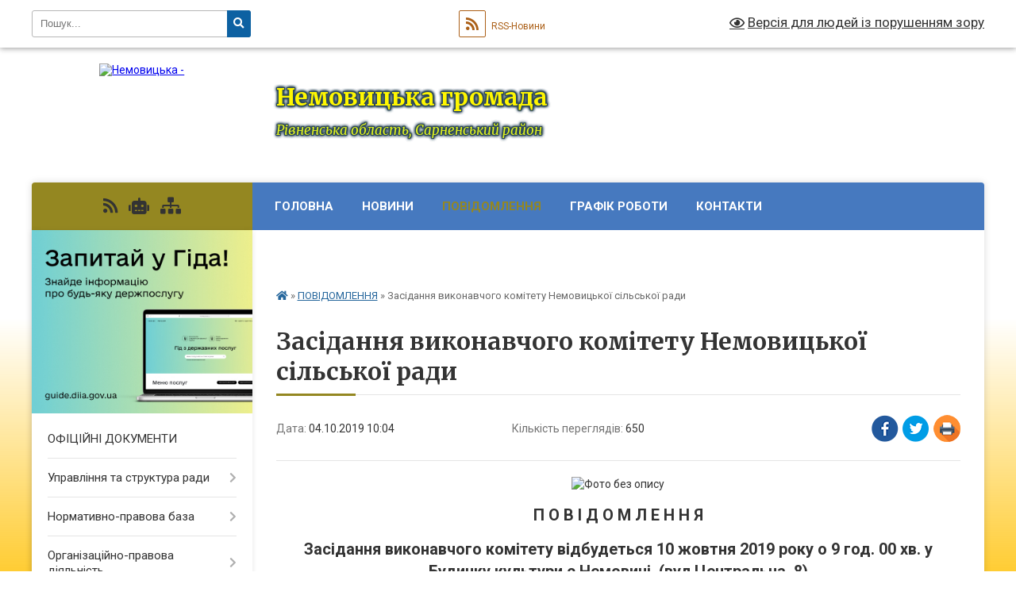

--- FILE ---
content_type: text/html; charset=UTF-8
request_url: https://nemovycka-gromada.gov.ua/news/1570172804/
body_size: 22940
content:
<!DOCTYPE html>
<html lang="uk">
<head>
	<!--[if IE]><meta http-equiv="X-UA-Compatible" content="IE=edge"><![endif]-->
	<meta charset="utf-8">
	<meta name="viewport" content="width=device-width, initial-scale=1">
	<!--[if IE]><script>
		document.createElement('header');
		document.createElement('nav');
		document.createElement('main');
		document.createElement('section');
		document.createElement('article');
		document.createElement('aside');
		document.createElement('footer');
		document.createElement('figure');
		document.createElement('figcaption');
	</script><![endif]-->
	<title>Засідання виконавчого комітету Немовицької сільської ради | Немовицька громада</title>
	<meta name="description" content=". . П О В І Д О М Л Е Н Н Я. . Засідання виконавчого комітету відбудеться 10 жовтня 2019 року о 9 год. 00 хв. у Будинку культури с.Немовичі  (вул.Центральна, 8). . Орієнтовний порядок денний:. .  . . 1. Про хід">
	<meta name="keywords" content="Засідання, виконавчого, комітету, Немовицької, сільської, ради, |, Немовицька, громада">

	
		<meta property="og:image" content="https://rada.info/upload/users_files/04387786/fc15a2b98d3286b0cabbba60a94b9b4a.jpg">
	<meta property="og:image:width" content="290">
	<meta property="og:image:height" content="174">
			<meta property="og:title" content="Засідання виконавчого комітету Немовицької сільської ради">
				<meta property="og:type" content="article">
	<meta property="og:url" content="https://nemovycka-gromada.gov.ua/news/1570172804/">
		
		<link rel="apple-touch-icon" sizes="57x57" href="https://gromada.org.ua/apple-icon-57x57.png">
	<link rel="apple-touch-icon" sizes="60x60" href="https://gromada.org.ua/apple-icon-60x60.png">
	<link rel="apple-touch-icon" sizes="72x72" href="https://gromada.org.ua/apple-icon-72x72.png">
	<link rel="apple-touch-icon" sizes="76x76" href="https://gromada.org.ua/apple-icon-76x76.png">
	<link rel="apple-touch-icon" sizes="114x114" href="https://gromada.org.ua/apple-icon-114x114.png">
	<link rel="apple-touch-icon" sizes="120x120" href="https://gromada.org.ua/apple-icon-120x120.png">
	<link rel="apple-touch-icon" sizes="144x144" href="https://gromada.org.ua/apple-icon-144x144.png">
	<link rel="apple-touch-icon" sizes="152x152" href="https://gromada.org.ua/apple-icon-152x152.png">
	<link rel="apple-touch-icon" sizes="180x180" href="https://gromada.org.ua/apple-icon-180x180.png">
	<link rel="icon" type="image/png" sizes="192x192"  href="https://gromada.org.ua/android-icon-192x192.png">
	<link rel="icon" type="image/png" sizes="32x32" href="https://gromada.org.ua/favicon-32x32.png">
	<link rel="icon" type="image/png" sizes="96x96" href="https://gromada.org.ua/favicon-96x96.png">
	<link rel="icon" type="image/png" sizes="16x16" href="https://gromada.org.ua/favicon-16x16.png">
	<link rel="manifest" href="https://gromada.org.ua/manifest.json">
	<meta name="msapplication-TileColor" content="#ffffff">
	<meta name="msapplication-TileImage" content="https://gromada.org.ua/ms-icon-144x144.png">
	<meta name="theme-color" content="#ffffff">
	
	
		<meta name="robots" content="">
	
	<link rel="preconnect" href="https://fonts.googleapis.com">
	<link rel="preconnect" href="https://fonts.gstatic.com" crossorigin>
	<link href="https://fonts.googleapis.com/css?family=Merriweather:400i,700|Roboto:400,400i,700,700i&amp;subset=cyrillic-ext" rel="stylesheet">

    <link rel="preload" href="https://cdnjs.cloudflare.com/ajax/libs/font-awesome/5.9.0/css/all.min.css" as="style">
	<link rel="stylesheet" href="https://cdnjs.cloudflare.com/ajax/libs/font-awesome/5.9.0/css/all.min.css" integrity="sha512-q3eWabyZPc1XTCmF+8/LuE1ozpg5xxn7iO89yfSOd5/oKvyqLngoNGsx8jq92Y8eXJ/IRxQbEC+FGSYxtk2oiw==" crossorigin="anonymous" referrerpolicy="no-referrer" />
	
    <link rel="preload" href="//gromada.org.ua/themes/nature/css/styles_vip.css?v=3.31" as="style">
	<link rel="stylesheet" href="//gromada.org.ua/themes/nature/css/styles_vip.css?v=3.31">
	<link rel="stylesheet" href="//gromada.org.ua/themes/nature/css/17231/theme_vip.css?v=1769398561">
	
		<!--[if lt IE 9]>
	<script src="https://oss.maxcdn.com/html5shiv/3.7.2/html5shiv.min.js"></script>
	<script src="https://oss.maxcdn.com/respond/1.4.2/respond.min.js"></script>
	<![endif]-->
	<!--[if gte IE 9]>
	<style type="text/css">
		.gradient { filter: none; }
	</style>
	<![endif]-->

</head>
<body class="">

	<a href="#top_menu" class="skip-link link" aria-label="Перейти до головного меню (Alt+1)" accesskey="1">Перейти до головного меню (Alt+1)</a>
	<a href="#left_menu" class="skip-link link" aria-label="Перейти до бічного меню (Alt+2)" accesskey="2">Перейти до бічного меню (Alt+2)</a>
    <a href="#main_content" class="skip-link link" aria-label="Перейти до головного вмісту (Alt+3)" accesskey="3">Перейти до текстового вмісту (Alt+3)</a>



		<div id="all_screen">

						<section class="search_menu">
				<div class="wrap">
					<div class="row">
						<div class="grid-25 fl">
							<form action="https://nemovycka-gromada.gov.ua/search/" class="search">
								<input type="text" name="q" value="" placeholder="Пошук..." aria-label="Введіть пошукову фразу" required>
								<button type="submit" name="search" value="y" aria-label="Натисніть для здійснення пошуку"><i class="fa fa-search"></i></button>
							</form>
							<a id="alt_version_eye" href="#" title="Версія для людей із порушенням зору" onclick="return set_special('a3990c940301cfbd7fa316daedc19b5b27be7135');"><i class="far fa-eye"></i></a>
						</div>
						<div class="grid-75">
							<div class="row">
								<div class="grid-25" style="padding-top: 13px;">
									<div id="google_translate_element"></div>
								</div>
								<div class="grid-25" style="padding-top: 13px;">
									<a href="https://gromada.org.ua/rss/17231/" class="rss" title="RSS-стрічка"><span><i class="fa fa-rss"></i></span> RSS-Новини</a>
								</div>
								<div class="grid-50 alt_version_block">

									<div class="alt_version">
										<a href="#" class="set_special_version" onclick="return set_special('a3990c940301cfbd7fa316daedc19b5b27be7135');"><i class="far fa-eye"></i> Версія для людей із порушенням зору</a>
									</div>

								</div>
								<div class="clearfix"></div>
							</div>
						</div>
						<div class="clearfix"></div>
					</div>
				</div>
			</section>
			
			<header>
				<div class="wrap">
					<div class="row">

						<div class="grid-25 logo fl">
							<a href="https://nemovycka-gromada.gov.ua/" id="logo">
								<img src="https://rada.info/upload/users_files/04387786/gerb/P6288853_1.png" alt="Немовицька - ">
							</a>
						</div>
						<div class="grid-75 title fr">
							<div class="slogan_1">Немовицька громада</div>
							<div class="slogan_2">Рівненська область, Сарненський район</div>
						</div>
						<div class="clearfix"></div>

					</div>
				</div>
			</header>

			<div class="wrap">
				<section class="middle_block">

					<div class="row">
						<div class="grid-75 fr">
							<nav class="main_menu" id="top_menu">
								<ul>
																		<li class=" has-sub">
										<a href="https://nemovycka-gromada.gov.ua/main/">Головна</a>
																				<button onclick="return show_next_level(this);" aria-label="Показати підменю"></button>
																														<ul>
																						<li>
												<a href="https://nemovycka-gromada.gov.ua/photo/">Фотогалерея</a>
																																			</li>
																						<li>
												<a href="https://nemovycka-gromada.gov.ua/privitannya-10-11-10-20-06-2018/">Привітання</a>
																																			</li>
																						<li>
												<a href="https://nemovycka-gromada.gov.ua/vakansii-11-11-55-07-05-2019/">Вакансії</a>
																																			</li>
																						<li>
												<a href="https://nemovycka-gromada.gov.ua/ogoloshennya-11-13-38-07-05-2019/">Оголошення</a>
																																			</li>
																																</ul>
																			</li>
																		<li class="">
										<a href="https://nemovycka-gromada.gov.ua/news/">Новини</a>
																													</li>
																		<li class="active">
										<a href="https://nemovycka-gromada.gov.ua/informacijni-povidomlennya-11-01-33-07-05-2019/">ПОВІДОМЛЕННЯ</a>
																													</li>
																		<li class=" has-sub">
										<a href="https://nemovycka-gromada.gov.ua/grafik-roboti-09-32-55-20-07-2018/">Графік роботи</a>
																				<button onclick="return show_next_level(this);" aria-label="Показати підменю"></button>
																														<ul>
																						<li>
												<a href="https://nemovycka-gromada.gov.ua/grafik-osobistogo-prijomu-gromadyan-policejskimi-oficerami-nemovickoi-gromadi-14-19-42-30-06-2025/">Графік особистого прийому громадян поліцейськими офіцерами Немовицької  громади</a>
																																			</li>
																						<li>
												<a href="https://nemovycka-gromada.gov.ua/grafik-osobistogo-ta-viiznogo-prijomu-gromadyan-u-nemovickij-silskij-radi-14-21-48-30-06-2025/">Графік особистого та виїзного прийому громадян у Немовицькій сільській раді</a>
																																			</li>
																																</ul>
																			</li>
																		<li class=" has-sub">
										<a href="https://nemovycka-gromada.gov.ua/feedback/">Контакти</a>
																				<button onclick="return show_next_level(this);" aria-label="Показати підменю"></button>
																														<ul>
																						<li>
												<a href="https://nemovycka-gromada.gov.ua/nemovicka-silska-rada-14-23-10-30-06-2025/">Немовицька сільська рада</a>
																																			</li>
																						<li>
												<a href="https://nemovycka-gromada.gov.ua/viddil-cnap-14-24-49-30-06-2025/">Відділ  ЦНАП</a>
																																			</li>
																						<li>
												<a href="https://nemovycka-gromada.gov.ua/viddil-osviti-kulturi-molodi-ta-sportu-nemovickoi-silskoi-radi-14-25-30-30-06-2025/">Відділ освіти, культури, молоді та спорту Немовицької сільської ради</a>
																																			</li>
																						<li>
												<a href="https://nemovycka-gromada.gov.ua/finansovij-viddil-14-25-57-30-06-2025/">Фінансовий відділ Немовицької сільської ради</a>
																																			</li>
																						<li>
												<a href="https://nemovycka-gromada.gov.ua/sluzhba-u-spravah-ditej-nemovickoi-silskoi-radi-14-26-29-30-06-2025/">Служба у справах дітей Немовицької сільської ради</a>
																																			</li>
																						<li>
												<a href="https://nemovycka-gromada.gov.ua/komunalni-pidpriemstva-14-27-19-30-06-2025/">Комунальні підприємства</a>
																																			</li>
																						<li>
												<a href="https://nemovycka-gromada.gov.ua/policejski-oficeri-gromadi-14-27-52-30-06-2025/">Поліцейські офіцери громади</a>
																																			</li>
																																</ul>
																			</li>
																		<li class="">
										<a href="https://nemovycka-gromada.gov.ua/polegli-geroi-nashoi-gromadi-17-29-05-28-08-2025/">Полеглі Герої нашої громади</a>
																													</li>
																										</ul>

								<button class="menu-button" id="open-button" tabindex="-1"><i class="fas fa-bars"></i> Меню сайту</button>

							</nav>
							<div class="clearfix"></div>

														<section class="bread_crumbs">
								<div xmlns:v="http://rdf.data-vocabulary.org/#"><a href="https://nemovycka-gromada.gov.ua/" title="Головна сторінка"><i class="fas fa-home"></i></a> &raquo; <a href="https://nemovycka-gromada.gov.ua/informacijni-povidomlennya-11-01-33-07-05-2019/" aria-current="page">ПОВІДОМЛЕННЯ</a>  &raquo; <span>Засідання виконавчого комітету Немовицької сільської ради</span></div>
							</section>
							
							<main id="main_content">

																											<h1>Засідання виконавчого комітету Немовицької сільської ради</h1>


<div class="row">
	<div class="grid-30 one_news_date">
		Дата: <span>04.10.2019 10:04</span>
	</div>
	<div class="grid-30 one_news_count">
		Кількість переглядів: <span>650</span>
	</div>
		<div class="grid-30 one_news_socials">
		<button class="social_share" data-type="fb" aria-label="Поширити у Фейсбук"><img src="//gromada.org.ua/themes/nature/img/share/fb.png" alt="Іконака Фейсбук"></button>
		<button class="social_share" data-type="tw" aria-label="Поширити у Твітер"><img src="//gromada.org.ua/themes/nature/img/share/tw.png" alt="Іконка Твітер"></button>
		<button class="print_btn" onclick="window.print();" aria-label="Надрукувати"><img src="//gromada.org.ua/themes/nature/img/share/print.png" alt="Іконка принтеру"></button>
	</div>
		<div class="clearfix"></div>
</div>

<hr>

<p style="text-align: center;"><img alt="Фото без опису"  alt="" src="https://rada.info/upload/users_files/04387786/fc15a2b98d3286b0cabbba60a94b9b4a.jpg" style="width: 290px; height: 174px;" /></p>

<p style="text-align: center;"><span style="font-size:20px;"><strong>П О В І Д О М Л Е Н Н Я</strong></span></p>

<p style="text-align: center;"><span style="font-size:20px;"><b>Засідання виконавчого комітету&nbsp;відбудеться 10 жовтня&nbsp;2019&nbsp;року о 9&nbsp;год. 00 хв. у Будинку культури с.Немовичі&nbsp; (вул.Центральна, 8)</b></span></p>

<p style="margin:0cm; margin-bottom:.0001pt; text-align:justify; margin-right:0cm; margin-left:0cm"><span style="font-size:18px;"><span style="background:white"><span style="line-height:115%"><span new="" roman="" style="font-family:" times=""><strong><span style="border: 1pt none windowtext; padding: 0cm;"><span style="background:white"><span style="line-height:115%"><span style="color:#333333">Орієнтовний порядок денний:</span></span></span></span></strong></span></span></span></span></p>

<p style="margin:0cm 0cm 0.0001pt; text-align:justify; margin-right:0cm; margin-left:0cm">&nbsp;</p>

<p style="margin:0cm 0cm 0.0001pt; text-align:justify; margin-right:0cm; margin-left:0cm"><span style="font-size:18px;"><span style="line-height:115%"><span new="" roman="" style="font-family:" times=""><strong><span style="border:none windowtext 1.0pt; background:white; padding:0cm"><span style="line-height:115%"><span style="color:#333333"><span style="font-weight:normal">1. Про хід виконання ст.28 Закону україни &quot;Про місцеве самоврядування в Україні&quot; щодо повноважень в галузі бюджету &quot;Про виконання бюджету сільської ради за 9 місяців 2019 року&quot;</span></span></span></span></strong></span></span></span></p>

<p style="margin:0cm 0cm 0.0001pt; text-align:justify; margin-right:0cm; margin-left:0cm"><span style="font-size:18px;"><span new="" roman="" style="font-family:" times=""><i><span style="border:none windowtext 1.0pt; color:#333333; padding:0cm">&nbsp;&nbsp;&nbsp;&nbsp;&nbsp;&nbsp;&nbsp;&nbsp;&nbsp;&nbsp;&nbsp;&nbsp;&nbsp;&nbsp;&nbsp;&nbsp;&nbsp;&nbsp;&nbsp;&nbsp;&nbsp;&nbsp;&nbsp;Інформує: Тищук Т.В. &ndash; начальник відділу</span></i></span></span></p>

<p style="margin:0cm 0cm 0.0001pt; text-align:justify; margin-right:0cm; margin-left:0cm"><span style="font-size:18px;"><span style="line-height:115%"><span new="" roman="" style="font-family:" times=""><span style="line-height:115%">2.Про визначення осіб уповноважених на складання протоколів про адміністративні правопорушення</span></span></span></span></p>

<p style="margin:0cm 0cm 0.0001pt; text-align:justify; margin-right:0cm; margin-left:0cm"><span style="font-size:18px;"><span new="" roman="" style="font-family:" times=""><i><span style="border:none windowtext 1.0pt; color:#333333; padding:0cm">&nbsp;&nbsp;&nbsp;&nbsp;&nbsp;&nbsp;&nbsp;&nbsp;&nbsp;&nbsp;&nbsp;&nbsp;&nbsp;&nbsp;&nbsp;&nbsp;&nbsp;&nbsp;&nbsp;&nbsp;&nbsp;&nbsp;&nbsp;Інформує: Міщеня В.П. &ndash; начальник відділу</span></i></span></span></p>

<p class="CxSpMiddle" style="margin-right:0cm; margin-left:0cm"><span style="font-size:18px;"><span style="line-height:115%"><span new="" roman="" style="font-family:" times=""><strong><span style="border:none windowtext 1.0pt; background:white; padding:0cm"><span style="line-height:115%"><span style="color:#333333"><span style="font-weight:normal">3. </span></span></span></span></strong><span style="line-height:115%">Про затвердження списків обліку дітей шкільного віку та учнів</span></span></span></span></p>

<p style="margin:0cm 0cm 0.0001pt; text-align:justify; margin-right:0cm; margin-left:0cm"><span style="font-size:18px;"><span new="" roman="" style="font-family:" times=""><i><span style="border:none windowtext 1.0pt; color:#333333; padding:0cm">&nbsp;&nbsp;&nbsp;&nbsp;&nbsp;&nbsp;&nbsp;&nbsp;&nbsp;&nbsp;&nbsp;&nbsp;&nbsp;&nbsp;&nbsp;&nbsp;&nbsp;&nbsp;&nbsp;&nbsp;&nbsp;&nbsp;&nbsp;Інформує: Макриця Л.І. &ndash; начальник відділу</span></i></span></span></p>

<p style="margin:0cm 0cm 0.0001pt; text-align:justify; margin-right:0cm; margin-left:0cm"><span style="font-size:18px;"><span style="line-height:115%"><span new="" roman="" style="font-family:" times=""><span style="line-height:115%"><span style="color:black">4. Про внесення змін до рішення виконавчого комітету Немовицької сільської ради&nbsp; від 17.05.2018 р. 44&nbsp; &laquo;Про затвердження Положення про опікунську раду при виконавчому комітеті &nbsp;Немовицької сільської ради та складу опікунської ради&raquo;</span></span></span></span></span></p>

<p style="margin:0cm 0cm 0.0001pt; text-align:justify; margin-right:0cm; margin-left:0cm"><span style="font-size:18px;"><span new="" roman="" style="font-family:" times=""><i><span style="border:none windowtext 1.0pt; color:#333333; padding:0cm">&nbsp;&nbsp;&nbsp;&nbsp;&nbsp;&nbsp;&nbsp;&nbsp;&nbsp;&nbsp;&nbsp;&nbsp;&nbsp;&nbsp;&nbsp;&nbsp;&nbsp;&nbsp;&nbsp;&nbsp;&nbsp;&nbsp;&nbsp;Інформує: Панасюк С.Ф.. &ndash; начальник відділу</span></i></span></span></p>

<p style="margin:0cm 0cm 0.0001pt; text-align:justify; margin-right:0cm; margin-left:0cm"><span style="font-size: 18px;">5. Розгляд заяв</span></p>

<p style="margin:0cm 0cm 0.0001pt; text-align:justify; margin-right:0cm; margin-left:0cm"><span style="font-size: 18px;"><i>&nbsp; &nbsp; &nbsp; &nbsp; &nbsp; &nbsp; &nbsp; &nbsp; &nbsp; &nbsp; &nbsp; &nbsp;Інформує: Колядко М.І. - секретар сільської ради</i></span></p>

<p style="margin:0cm 0cm 0.0001pt; text-align:justify; margin-right:0cm; margin-left:0cm">&nbsp;</p>

<p style="margin:0cm 0cm 0.0001pt; text-align:justify; margin-right:0cm; margin-left:0cm">&nbsp;</p>

<p style="margin:0cm 0cm 0.0001pt; text-align:justify; margin-right:0cm; margin-left:0cm"><span style="font-size:18px;">Сільський голова&nbsp; &nbsp; &nbsp; &nbsp; &nbsp; &nbsp; &nbsp; &nbsp; &nbsp; &nbsp; &nbsp; &nbsp; &nbsp; &nbsp; &nbsp; &nbsp; &nbsp; &nbsp; &nbsp; &nbsp; &nbsp; &nbsp; &nbsp; &nbsp; &nbsp; &nbsp; &nbsp; &nbsp; &nbsp; &nbsp; &nbsp; &nbsp; &nbsp; &nbsp; &nbsp; &nbsp; &nbsp; &nbsp; &nbsp;Віктор САВЧИН</span></p>
<div class="clearfix"></div>

<hr>



<p><a href="https://nemovycka-gromada.gov.ua/informacijni-povidomlennya-11-01-33-07-05-2019/" class="btn btn-grey">&laquo; повернутися</a></p>																	
							</main>
						</div>
						<div class="grid-25 fl">

							<div class="project_name">
								<a href="https://gromada.org.ua/rss/17231/" rel="nofollow" target="_blank" title="RSS-стрічка новин сайту"><i class="fas fa-rss"></i></a>
																<a href="https://nemovycka-gromada.gov.ua/feedback/#chat_bot" title="Наша громада в смартфоні"><i class="fas fa-robot"></i></a>
																																																								<a href="https://nemovycka-gromada.gov.ua/sitemap/" title="Мапа сайту"><i class="fas fa-sitemap"></i></a>
							</div>
							<aside class="left_sidebar">
				
																<div class="diia_guide">
									<a href="https://guide.diia.gov.ua/" rel="nofollow" target="_blank"><img src="https://gromada.org.ua/upload/diia_guide.jpg" alt="Гід державних послуг"></a>
								</div>
								
																<nav class="sidebar_menu" id="left_menu">
									<ul>
																				<li class="">
											<a href="https://nemovycka-gromada.gov.ua/docs/">ОФІЦІЙНІ ДОКУМЕНТИ</a>
																																</li>
																				<li class=" has-sub">
											<a href="https://nemovycka-gromada.gov.ua/upravlinnya-ta-struktura-radi-12-54-07-06-05-2019/">Управління та структура ради</a>
																						<button onclick="return show_next_level(this);" aria-label="Показати підменю"></button>
																																	<i class="fa fa-chevron-right"></i>
											<ul>
																								<li class=" has-sub">
													<a href="https://nemovycka-gromada.gov.ua/silskij-golova-14-09-29-06-05-2019/">Сільський голова</a>
																										<button onclick="return show_next_level(this);" aria-label="Показати підменю"></button>
																																							<i class="fa fa-chevron-right"></i>
													<ul>
																												<li><a href="https://nemovycka-gromada.gov.ua/zvit-silskogo-golovi-16-21-44-20-05-2019/">Звіти сільського голови</a></li>
																																									</ul>
																									</li>
																								<li class="">
													<a href="https://nemovycka-gromada.gov.ua/aparat-silskoi-radi-14-14-26-06-05-2019/">Структура апарату та виконавчих органів сільської ради</a>
																																						</li>
																								<li class=" has-sub">
													<a href="https://nemovycka-gromada.gov.ua/deputatskij-korpus-14-14-49-06-05-2019/">Депутатський корпус</a>
																										<button onclick="return show_next_level(this);" aria-label="Показати підменю"></button>
																																							<i class="fa fa-chevron-right"></i>
													<ul>
																												<li><a href="https://nemovycka-gromada.gov.ua/deputati-viii-sklikannya-11-45-31-12-09-2022/">Депутати VIII скликання</a></li>
																												<li><a href="https://nemovycka-gromada.gov.ua/vidviduvannya-sesij-deputatami-viii-sklikannya-nemovickoi-silskoi-radi-14-54-07-25-09-2024/">Відвідування сесій депутатами VIII скликання Немовицької сільської ради</a></li>
																																									</ul>
																									</li>
																								<li class=" has-sub">
													<a href="https://nemovycka-gromada.gov.ua/vikonavchij-komitet-radi-14-16-03-06-05-2019/">Виконавчий комітет ради</a>
																										<button onclick="return show_next_level(this);" aria-label="Показати підменю"></button>
																																							<i class="fa fa-chevron-right"></i>
													<ul>
																												<li><a href="https://nemovycka-gromada.gov.ua/sklad-16-58-36-06-05-2019/">Склад</a></li>
																												<li><a href="https://nemovycka-gromada.gov.ua/reglament-komitetu-16-59-10-06-05-2019/">Регламент комітету</a></li>
																																									</ul>
																									</li>
																								<li class=" has-sub">
													<a href="https://nemovycka-gromada.gov.ua/postijni-komisii-14-16-31-06-05-2019/">Постійні комісії</a>
																										<button onclick="return show_next_level(this);" aria-label="Показати підменю"></button>
																																							<i class="fa fa-chevron-right"></i>
													<ul>
																												<li><a href="https://nemovycka-gromada.gov.ua/postijni-deputatski-komisii-11-19-35-08-09-2022/">ПОСТІЙНІ ДЕПУТАТСЬКІ КОМІСІЇ</a></li>
																												<li><a href="https://nemovycka-gromada.gov.ua/postijni-komisii-vikonavchogo-komitetu-11-21-30-08-09-2022/">ПОСТІЙНІ КОМІСІЇ ВИКОНАВЧОГО КОМІТЕТУ</a></li>
																																									</ul>
																									</li>
																								<li class="">
													<a href="https://nemovycka-gromada.gov.ua/zavdannya-funkkcii-ta-povnovazhennya-11-44-31-12-09-2022/">Завдання, функкції та повноваження</a>
																																						</li>
																								<li class="">
													<a href="https://nemovycka-gromada.gov.ua/kolektivnij-dogovir-11-37-46-21-09-2022/">Колективний договір</a>
																																						</li>
																																			</ul>
																					</li>
																				<li class=" has-sub">
											<a href="https://nemovycka-gromada.gov.ua/normativnopravova-baza-09-44-42-07-05-2019/">Нормативно-правова база</a>
																						<button onclick="return show_next_level(this);" aria-label="Показати підменю"></button>
																																	<i class="fa fa-chevron-right"></i>
											<ul>
																								<li class="">
													<a href="https://nemovycka-gromada.gov.ua/statut-gromadi-10-10-43-07-05-2019/">Статут громади</a>
																																						</li>
																								<li class="">
													<a href="https://nemovycka-gromada.gov.ua/reglament-silskoi-radi-10-12-50-07-05-2019/">Регламент сільської ради</a>
																																						</li>
																								<li class="">
													<a href="https://nemovycka-gromada.gov.ua/reglament-vikonavchogo-komitetu-10-13-17-07-05-2019/">Регламент виконавчого комітету</a>
																																						</li>
																								<li class=" has-sub">
													<a href="https://nemovycka-gromada.gov.ua/polozhennya-pro-postijni-komisii-10-13-46-07-05-2019/">Положення про постійні комісії</a>
																										<button onclick="return show_next_level(this);" aria-label="Показати підменю"></button>
																																							<i class="fa fa-chevron-right"></i>
													<ul>
																												<li><a href="https://nemovycka-gromada.gov.ua/polozhennya-pro-deputatski-komisii-10-30-28-22-05-2019/">Положення про депутатські комісії</a></li>
																												<li><a href="https://nemovycka-gromada.gov.ua/polozhennya-pro-komisiju-z-pitan-teb-ta-ns-10-31-52-22-05-2019/">Положення про комісію з питань ТЕБ та НС</a></li>
																												<li><a href="https://nemovycka-gromada.gov.ua/polozhennya-pro-ek-10-32-12-22-05-2019/">Положення про ЕК</a></li>
																												<li><a href="https://nemovycka-gromada.gov.ua/polozhennya-pro-diyalnist-aukcionnoi-komisii-09-40-07-31-05-2019/">Положення про діяльність аукціонної комісії</a></li>
																																									</ul>
																									</li>
																								<li class="">
													<a href="https://nemovycka-gromada.gov.ua/normativnopravovi-akti-10-15-15-07-05-2019/">Законодавство України</a>
																																						</li>
																								<li class="">
													<a href="https://nemovycka-gromada.gov.ua/strategii-rozvitku-gromadi-10-42-57-10-01-2024/">Стратегія розвитку громади</a>
																																						</li>
																																			</ul>
																					</li>
																				<li class=" has-sub">
											<a href="https://nemovycka-gromada.gov.ua/diyalnist-silskoi-radi-10-23-28-07-05-2019/">Організаційно-правова діяльність</a>
																						<button onclick="return show_next_level(this);" aria-label="Показати підменю"></button>
																																	<i class="fa fa-chevron-right"></i>
											<ul>
																								<li class=" has-sub">
													<a href="https://nemovycka-gromada.gov.ua/videomateriali-oficijnih-zasidan-14-23-32-24-04-2025/">Відеоматеріали офіційних засідань</a>
																										<button onclick="return show_next_level(this);" aria-label="Показати підменю"></button>
																																							<i class="fa fa-chevron-right"></i>
													<ul>
																												<li><a href="https://nemovycka-gromada.gov.ua/sesii-14-25-19-24-04-2025/">Сесії</a></li>
																												<li><a href="https://nemovycka-gromada.gov.ua/postijni-komisii-11-18-00-02-05-2025/">Постійні комісії</a></li>
																																									</ul>
																									</li>
																								<li class=" has-sub">
													<a href="https://nemovycka-gromada.gov.ua/proekti-rishen-viii-sklikannya-17-32-04-23-11-2020/">Проєкти рішень VIIІ скликання</a>
																										<button onclick="return show_next_level(this);" aria-label="Показати підменю"></button>
																																							<i class="fa fa-chevron-right"></i>
													<ul>
																												<li><a href="https://nemovycka-gromada.gov.ua/proekti-rishen-17-32-57-23-11-2020/">1 сесія VIII скликання</a></li>
																												<li><a href="https://nemovycka-gromada.gov.ua/2-sesiya-viii-sklikannya-17-00-32-04-12-2020/">2 сесія VIII скликання</a></li>
																												<li><a href="https://nemovycka-gromada.gov.ua/3-sesiya-viii-sklikannya-18-40-40-18-12-2020/">3 сесія VIII скликання</a></li>
																												<li><a href="https://nemovycka-gromada.gov.ua/4-sesiya-14-59-49-16-01-2021/">4 сесія VIII скликання</a></li>
																												<li><a href="https://nemovycka-gromada.gov.ua/5-sesiya-viii-sklikannya-14-58-17-09-02-2021/">5 сесія VIII скликання</a></li>
																												<li><a href="https://nemovycka-gromada.gov.ua/6-sesiya-viii-sklikannya-16-20-42-14-03-2021/">6 сесія VIII скликання</a></li>
																												<li><a href="https://nemovycka-gromada.gov.ua/7-sesiya-viii-sklikannya-23-26-49-09-04-2021/">7 сесія VIII скликання</a></li>
																												<li><a href="https://nemovycka-gromada.gov.ua/8-pozachergova-sesiya-viii-sklikannya-10-48-26-07-05-2021/">8 позачергова сесія VIII скликання</a></li>
																												<li><a href="https://nemovycka-gromada.gov.ua/9-sesiya-viii-sklikannya-09-58-01-10-05-2021/">9 сесія VIII скликання</a></li>
																												<li><a href="https://nemovycka-gromada.gov.ua/10-sesiya-viii-sklikannya-00-39-41-06-06-2021/">10 сесія VIII скликання</a></li>
																												<li><a href="https://nemovycka-gromada.gov.ua/11-sesiya-viii-sklikannya-17-19-49-09-07-2021/">11 сесія VIII скликання</a></li>
																												<li><a href="https://nemovycka-gromada.gov.ua/12-sesiya-viii-sklikannya-17-06-09-06-08-2021/">12 сесія VIII скликання</a></li>
																												<li><a href="https://nemovycka-gromada.gov.ua/13-sesiya-viii-sklikannya-16-44-35-03-09-2021/">13 сесія VIII скликання</a></li>
																												<li><a href="https://nemovycka-gromada.gov.ua/14-sesiya-viii-sklikannya-09-58-27-29-09-2021/">14 позачергова сесія VIII скликання</a></li>
																												<li><a href="https://nemovycka-gromada.gov.ua/16-sesiya-viii-sklikannya-15-27-30-11-10-2021/">16 сесія VIII скликання</a></li>
																												<li><a href="https://nemovycka-gromada.gov.ua/17-sesiya-viii-sklikannya-12-02-18-07-11-2021/">17 сесія VIII скликання</a></li>
																												<li><a href="https://nemovycka-gromada.gov.ua/18-pozachergova-sesiya-viii-sklikannya-11-11-28-30-11-2021/">18 позачергова сесія VIII скликання</a></li>
																												<li><a href="https://nemovycka-gromada.gov.ua/19-sesiya-viii-sklikannya-15-27-28-03-12-2021/">19 сесія VIII скликання</a></li>
																												<li><a href="https://nemovycka-gromada.gov.ua/20-sesiya-viii-sklikannya-16-21-26-15-12-2021/">20 сесія VIII скликання</a></li>
																												<li><a href="https://nemovycka-gromada.gov.ua/22-sesiya-viii-sklikannya-15-34-11-17-01-2022/">22 сесія VIII скликання</a></li>
																												<li><a href="https://nemovycka-gromada.gov.ua/23-sesiya-viii-sklikannya-01-23-07-13-02-2022/">Позачергова 23 сесія VIII скликання</a></li>
																												<li><a href="https://nemovycka-gromada.gov.ua/24-sesiya-viii-sklikannya-17-54-54-16-02-2022/">24 сесія VIII скликання</a></li>
																												<li><a href="https://nemovycka-gromada.gov.ua/27-sesiya-viii-sklikannya-18-58-41-13-03-2022/">Позачергова 27 сесія VIII скликання</a></li>
																												<li><a href="https://nemovycka-gromada.gov.ua/28-sesiya-viii-sklikannya-10-52-26-25-03-2022/">28 сесія VIII скликання</a></li>
																												<li><a href="https://nemovycka-gromada.gov.ua/29-sesiya-viii-sklikannya-11-33-38-22-04-2022/">Позачергова 29 сесія VIII скликання</a></li>
																												<li><a href="https://nemovycka-gromada.gov.ua/30-sesiya-viii-sklikannya-17-26-22-20-05-2022/">30 сесія VIII скликання</a></li>
																												<li><a href="https://nemovycka-gromada.gov.ua/31-sesiya-viii-sklikannya-11-32-58-26-06-2022/">31 сесія VIII скликання</a></li>
																												<li><a href="https://nemovycka-gromada.gov.ua/32-sesiya-viii-sklikannya-15-46-30-26-07-2022/">32 сесія VIII скликання</a></li>
																												<li><a href="https://nemovycka-gromada.gov.ua/34-sesiya-8-sklikannya-16-29-22-26-08-2022/">34 сесія 8 скликання</a></li>
																												<li><a href="https://nemovycka-gromada.gov.ua/35-sesiya-8-sklikannya-08-55-25-21-09-2022/">35 сесія 8 скликання</a></li>
																												<li><a href="https://nemovycka-gromada.gov.ua/36-sesiya-viii-cklikannya-20-55-48-13-10-2022/">36 сесія VIII cкликання</a></li>
																												<li><a href="https://nemovycka-gromada.gov.ua/37-sesiya-viii-sklikannya-16-31-20-18-11-2022/">37 сесія VIII скликання</a></li>
																												<li><a href="https://nemovycka-gromada.gov.ua/38-sesiya-8-sklikannya-15-32-17-06-12-2022/">38 сесія VIII скликання</a></li>
																												<li><a href="https://nemovycka-gromada.gov.ua/41-sesiya-viii-sklikannya-09-49-34-24-01-2023/">41 сесія VIII скликання</a></li>
																												<li><a href="https://nemovycka-gromada.gov.ua/40-sesiya-viii-sklikannya-19-07-09-22-12-2022/">40 сесія VIII скликання</a></li>
																												<li><a href="https://nemovycka-gromada.gov.ua/pozachergova-39-sesiya-viii-sklikannya-17-14-02-19-12-2022/">Позачергова 39 сесія VIII скликання</a></li>
																												<li><a href="https://nemovycka-gromada.gov.ua/60-sesiya-viii-cklikannya-17-31-34-20-03-2024/">60 сесія VIII cкликання</a></li>
																												<li><a href="https://nemovycka-gromada.gov.ua/61-sesiya-viii-sklikannya-11-05-56-22-05-2024/">61 сесія VIII скликання</a></li>
																												<li><a href="https://nemovycka-gromada.gov.ua/62-sesiya-viii-sklikannya-11-06-38-22-05-2024/">62 сесія VIII скликання</a></li>
																												<li><a href="https://nemovycka-gromada.gov.ua/63-sesiya-viii-sklikannya-15-49-18-21-06-2024/">63 сесія VIII скликання</a></li>
																												<li><a href="https://nemovycka-gromada.gov.ua/67-sesiya-viii-sklikannya-17-24-50-23-09-2024/">67 сесія VIII скликання</a></li>
																												<li><a href="https://nemovycka-gromada.gov.ua/76-sesiya-viii-sklikannya-12-18-56-18-03-2025/">76 сесія VIII скликання</a></li>
																												<li><a href="https://nemovycka-gromada.gov.ua/77-sesiya-viii-sklikannya-12-28-17-28-04-2025/">77 сесія VIII скликання</a></li>
																												<li><a href="https://nemovycka-gromada.gov.ua/78-sesiya-viii-sklikannya-16-44-55-14-05-2025/">78 сесія VIII скликання</a></li>
																												<li><a href="https://nemovycka-gromada.gov.ua/79-sesiya-viii-sklikannya-12-19-32-26-06-2025/">79 сесія VIII скликання</a></li>
																												<li><a href="https://nemovycka-gromada.gov.ua/80-sesiya-viii-sklikannya-17-02-25-14-07-2025/">80 сесія VIII скликання</a></li>
																												<li><a href="https://nemovycka-gromada.gov.ua/81-sesiya-viii-sklikannya-16-32-17-29-10-2025/">81 сесія VIII скликання</a></li>
																												<li><a href="https://nemovycka-gromada.gov.ua/82-sesiya-viii-sklikannya-16-33-03-29-10-2025/">82 сесія VIII скликання</a></li>
																												<li><a href="https://nemovycka-gromada.gov.ua/83-sesiya-viii-sklikannya-16-33-24-29-10-2025/">83 сесія VIII скликання</a></li>
																												<li><a href="https://nemovycka-gromada.gov.ua/84-sesiya-viii-sklikannya-17-13-50-24-11-2025/">84 сесія VIII скликання</a></li>
																												<li><a href="https://nemovycka-gromada.gov.ua/86-sesiya-viii-sklikannya-16-30-16-22-12-2025/">86 сесія VIII скликання</a></li>
																												<li><a href="https://nemovycka-gromada.gov.ua/85-sesiya-viii-sklikannya-17-15-30-09-12-2025/">85 сесія VIII скликання</a></li>
																												<li><a href="https://nemovycka-gromada.gov.ua/86-sesiya-viii-sklikannya-15-58-15-22-01-2026/">86 сесія VIII скликання</a></li>
																												<li><a href="https://nemovycka-gromada.gov.ua/87-sesiya-viii-sklikannya-15-58-36-22-01-2026/">87 сесія VIII скликання</a></li>
																																									</ul>
																									</li>
																								<li class=" has-sub">
													<a href="https://nemovycka-gromada.gov.ua/proekti-rishen-10-26-54-07-05-2019/">Проєкти рішень VII скликання</a>
																										<button onclick="return show_next_level(this);" aria-label="Показати підменю"></button>
																																							<i class="fa fa-chevron-right"></i>
													<ul>
																												<li><a href="https://nemovycka-gromada.gov.ua/47-sesiya-iiv-sklikannya-16-26-50-11-11-2020/">47 сесія IIV скликання</a></li>
																												<li><a href="https://nemovycka-gromada.gov.ua/46-sesiya-vii-sklikannya-10-56-56-07-10-2020/">46 сесія VII скликання</a></li>
																												<li><a href="https://nemovycka-gromada.gov.ua/44-sesiya-vii-sklikannya-16-33-18-02-10-2020/">44 сесія VII скликання</a></li>
																												<li><a href="https://nemovycka-gromada.gov.ua/43-pozachergova-sesiya-viisklikannya-16-52-41-18-09-2020/">43 (позачергова) сесія VII скликання</a></li>
																												<li><a href="https://nemovycka-gromada.gov.ua/42-sesiya-vii-sklikannya-10-08-25-09-09-2020/">42 сесія VII скликання</a></li>
																												<li><a href="https://nemovycka-gromada.gov.ua/41-sesiya-vii-sklikannya-11-38-27-04-08-2020/">41 сесія  VII скликання</a></li>
																												<li><a href="https://nemovycka-gromada.gov.ua/40-sesiya-iiv-sklikannya-11-59-36-06-07-2020/">40 сесія  VII скликання</a></li>
																												<li><a href="https://nemovycka-gromada.gov.ua/39-sesiya-vii-sklikannya-16-02-16-24-06-2020/">39 сесія VII скликання</a></li>
																												<li><a href="https://nemovycka-gromada.gov.ua/38-sesiya-vii-sklikannya-09-04-48-02-06-2020/">38 сесія VІІ скликання</a></li>
																												<li><a href="https://nemovycka-gromada.gov.ua/37-sesiya-vii-sklikannya-10-47-18-07-05-2020/">37 сесія VІІ скликання</a></li>
																												<li><a href="https://nemovycka-gromada.gov.ua/36-sesiya-vii-sklikannya-09-38-59-15-04-2020/">36 сесія VІІ скликання</a></li>
																												<li><a href="https://nemovycka-gromada.gov.ua/35-sesiya-13-36-34-17-03-2020/">35 сесія VІІ скликання</a></li>
																												<li><a href="https://nemovycka-gromada.gov.ua/34-sesiya-vii-sklikannya-14-47-41-10-02-2020/">34 сесія VII скликання</a></li>
																												<li><a href="https://nemovycka-gromada.gov.ua/33-sesiya-vii-sklikannya-11-22-58-28-01-2020/">33 сесія VII скликання</a></li>
																												<li><a href="https://nemovycka-gromada.gov.ua/32-sesiya-vii-sklikannya-10-08-17-12-12-2019/">32 сесія VII скликання</a></li>
																												<li><a href="https://nemovycka-gromada.gov.ua/31-sesiya-vii-sklikannya-11-55-18-04-12-2019/">31 сесія VII скликання</a></li>
																												<li><a href="https://nemovycka-gromada.gov.ua/30-sesiya-vii-sklikannya-14-58-54-07-11-2019/">30 сесія VII скликання</a></li>
																												<li><a href="https://nemovycka-gromada.gov.ua/29-sesiya-vii-sklikannya-14-16-50-07-10-2019/">29 сесія VII скликання</a></li>
																												<li><a href="https://nemovycka-gromada.gov.ua/28-sesiya-10-44-00-22-08-2019/">28 сесія VII скликання</a></li>
																												<li><a href="https://nemovycka-gromada.gov.ua/27-sesiya-09-52-10-06-08-2019/">27 сесія VІІ скликання</a></li>
																												<li><a href="https://nemovycka-gromada.gov.ua/26-sesiya-11-15-46-12-07-2019/">26 сесія VІІ скликання</a></li>
																												<li><a href="https://nemovycka-gromada.gov.ua/25-sesiya-14-02-53-25-06-2019/">25 сесія VІІ скликання</a></li>
																												<li><a href="https://nemovycka-gromada.gov.ua/24-sesiya-12-50-41-31-05-2019/">24 сесія VІІ скликання</a></li>
																												<li><a href="https://nemovycka-gromada.gov.ua/23-sesiya-08-47-25-14-05-2019/">23 сесія VІІ скликання</a></li>
																																									</ul>
																									</li>
																								<li class=" has-sub">
													<a href="https://nemovycka-gromada.gov.ua/sesii-silskoi-radi-viii-sklikannya-09-36-29-27-11-2020/">Сесії сільської ради VІІІ скликання</a>
																										<button onclick="return show_next_level(this);" aria-label="Показати підменю"></button>
																																							<i class="fa fa-chevron-right"></i>
													<ul>
																												<li><a href="https://nemovycka-gromada.gov.ua/1-sesiya-09-40-12-27-11-2020/">1 сесія VIII скликання</a></li>
																												<li><a href="https://nemovycka-gromada.gov.ua/2-sesiya-viii-sklikannya-10-45-33-28-12-2020/">2 сесія VIII скликання</a></li>
																												<li><a href="https://nemovycka-gromada.gov.ua/3-sesiya-viii-sklikannya-09-03-51-05-01-2021/">3 сесія VIII скликання</a></li>
																												<li><a href="https://nemovycka-gromada.gov.ua/4-sesiya-viii-sklikannya-12-26-21-27-01-2021/">4 сесія VIII скликання</a></li>
																												<li><a href="https://nemovycka-gromada.gov.ua/5-sesiya-15-57-39-19-02-2021/">5 сесія VIII скликання</a></li>
																												<li><a href="https://nemovycka-gromada.gov.ua/6-sesiya-viii-sklikannya-10-29-13-25-03-2021/">6 сесія VIII скликання</a></li>
																												<li><a href="https://nemovycka-gromada.gov.ua/7-sesiya-viii-sklikannya-08-45-57-12-04-2021/">7 сесія VIII скликання</a></li>
																												<li><a href="https://nemovycka-gromada.gov.ua/8-pozachergova-sesiya-viii-sklikannya-09-16-31-11-05-2021/">8 позачергова сесія VIII скликання</a></li>
																												<li><a href="https://nemovycka-gromada.gov.ua/9-sesiya-viii-sklikannya-14-07-56-19-05-2021/">9 сесія VIII скликання</a></li>
																												<li><a href="https://nemovycka-gromada.gov.ua/10-sesiya-viii-sklikannya-08-54-52-18-06-2021/">10 сесія VIII скликання</a></li>
																												<li><a href="https://nemovycka-gromada.gov.ua/11-sesiya-viii-sklikannya-12-01-02-21-07-2021/">11 сесія VIII скликання</a></li>
																												<li><a href="https://nemovycka-gromada.gov.ua/12-sesiya-viii-sklikannya-17-01-54-06-08-2021/">12 сесія VIII скликання</a></li>
																												<li><a href="https://nemovycka-gromada.gov.ua/13-sesiya-viii-sklikannya-11-39-41-16-09-2021/">13 сесія VIII скликання</a></li>
																												<li><a href="https://nemovycka-gromada.gov.ua/14-pozachergova-sesiya-viii-sklikannya-09-38-46-04-10-2021/">14 позачергова сесія VIII скликання</a></li>
																												<li><a href="https://nemovycka-gromada.gov.ua/15-pozachergova-sesiya-viii-sklikannya-15-24-45-07-10-2021/">15 позачергова сесія VIII скликання</a></li>
																												<li><a href="https://nemovycka-gromada.gov.ua/16-sesiya-viii-sklikannya-11-56-25-21-10-2021/">16 сесія VIII скликання</a></li>
																												<li><a href="https://nemovycka-gromada.gov.ua/17-sesiya-viii-sklikannya-10-25-01-17-11-2021/">17 сесія VIII скликання</a></li>
																												<li><a href="https://nemovycka-gromada.gov.ua/18-pozachergova-sesiya-viii-sklikannya-16-35-35-04-01-2022/">18 позачергова сесія VIII скликання</a></li>
																												<li><a href="https://nemovycka-gromada.gov.ua/19-sesiya-viii-sklikannya-10-16-20-17-12-2021/">19 сесія VIII скликання</a></li>
																												<li><a href="https://nemovycka-gromada.gov.ua/20-sesiya-viii-sklikannya-16-24-35-21-12-2021/">20 сесія VIII скликання</a></li>
																												<li><a href="https://nemovycka-gromada.gov.ua/pozachergova-21-sesiya-viii-sklikannya-16-55-56-30-12-2021/">21 позачергова сесія VIII скликання</a></li>
																												<li><a href="https://nemovycka-gromada.gov.ua/22-sesiya-viii-sklikannya-09-17-03-28-01-2022/">22 сесія VIII скликання</a></li>
																												<li><a href="https://nemovycka-gromada.gov.ua/23-sesiya-viii-sklikannya-10-21-51-18-02-2022/">23 сесія VIII скликання</a></li>
																												<li><a href="https://nemovycka-gromada.gov.ua/24-sesiya-viii-sklikannya-10-47-54-16-03-2022/">24 сесія VIII скликання</a></li>
																												<li><a href="https://nemovycka-gromada.gov.ua/pozachergova-25-sesiya-viii-sklikannya-10-48-26-16-03-2022/">25 позачергова сесія VIII скликання</a></li>
																												<li><a href="https://nemovycka-gromada.gov.ua/pozachergova-26-sesiya-viii-sklikannya-10-48-54-16-03-2022/">26 позачергова сесія VIII скликання</a></li>
																												<li><a href="https://nemovycka-gromada.gov.ua/pozachergova-27-sesiya-viii-sklikannya-10-49-40-16-03-2022/">27 позачергова сесія VIII скликання</a></li>
																												<li><a href="https://nemovycka-gromada.gov.ua/28-pozachergova-sesiya-viii-sklikannya-17-04-45-30-03-2022/">28 позачергова сесія VIII скликання</a></li>
																												<li><a href="https://nemovycka-gromada.gov.ua/29-pozachergova-sesiya-viii-sklikannya-14-57-08-28-04-2022/">29 позачергова сесія VIII скликання</a></li>
																												<li><a href="https://nemovycka-gromada.gov.ua/30-sesiya-viii-sklikannya-17-01-04-02-06-2022/">30 сесія VIII скликання</a></li>
																												<li><a href="https://nemovycka-gromada.gov.ua/31-sesiya-viii-sklikannya-11-41-14-25-08-2022/">31 сесія VIII скликання</a></li>
																												<li><a href="https://nemovycka-gromada.gov.ua/32-sesiya-viii-sklikannya-15-44-20-29-07-2022/">32 сесія VIII скликання</a></li>
																												<li><a href="https://nemovycka-gromada.gov.ua/33-pozachergova-sesiya-viii-sklikannya-15-30-48-18-08-2022/">33 позачергова сесія VIII скликання</a></li>
																												<li><a href="https://nemovycka-gromada.gov.ua/34-sesiya-8-sklikannya-14-42-42-01-09-2022/">34 сесія VIII скликання</a></li>
																												<li><a href="https://nemovycka-gromada.gov.ua/35-sesiya-8-sklikannya-15-51-46-23-09-2022/">35 сесія VIII скликання</a></li>
																												<li><a href="https://nemovycka-gromada.gov.ua/36-sesiya-8-sklikannya-17-31-37-12-10-2022/">36 сесія VIII  скликання</a></li>
																												<li><a href="https://nemovycka-gromada.gov.ua/37-sesiya-viii-sklikannya-16-30-06-18-11-2022/">37 сесія VIII скликання</a></li>
																												<li><a href="https://nemovycka-gromada.gov.ua/38-sesiya-viii-sklikannya-12-13-52-19-12-2022/">38 сесія VIII скликання</a></li>
																												<li><a href="https://nemovycka-gromada.gov.ua/39-sesiya-8-sklikannya-11-25-12-29-12-2022/">39 сесія VIII скликання</a></li>
																												<li><a href="https://nemovycka-gromada.gov.ua/40-sesiya-viii-sklikannya-12-46-43-29-12-2022/">40 сесія VIII скликання</a></li>
																												<li><a href="https://nemovycka-gromada.gov.ua/41-sesiya-viii-sklikannya-17-01-34-27-03-2023/">41 сесія VIII скликання</a></li>
																												<li><a href="https://nemovycka-gromada.gov.ua/42-sesiya-viii-sklikannya-17-02-36-27-03-2023/">42 сесія VIII скликання</a></li>
																												<li><a href="https://nemovycka-gromada.gov.ua/43-sesiya-viii-sklikannya-17-03-35-27-03-2023/">43 сесія VIII скликання</a></li>
																												<li><a href="https://nemovycka-gromada.gov.ua/44-sesiya-viii-sklikannya-17-04-40-27-03-2023/">44 сесія VIII скликання</a></li>
																												<li><a href="https://nemovycka-gromada.gov.ua/45-sesiya-viii-sklikannya-15-24-13-02-05-2023/">45 сесія VIII скликання</a></li>
																												<li><a href="https://nemovycka-gromada.gov.ua/46-sesiya-viii-sklikannya-15-35-46-20-06-2023/">46 сесія VIII скликання</a></li>
																												<li><a href="https://nemovycka-gromada.gov.ua/47-sesiya-viii-sklikannya-15-38-06-20-06-2023/">47 сесія VIII скликання</a></li>
																												<li><a href="https://nemovycka-gromada.gov.ua/48-pozachergova-sesiya-cesiya-viii-sklikannya-11-26-50-30-06-2023/">48 позачергова сесія cесія VIII скликання</a></li>
																												<li><a href="https://nemovycka-gromada.gov.ua/49-sesiya-viii-sklikannya-08-35-53-05-07-2023/">49 сесія VIII скликання</a></li>
																												<li><a href="https://nemovycka-gromada.gov.ua/50-sesiya-viii-sklikannya-20-43-37-28-07-2023/">50 сесія VIII скликання</a></li>
																												<li><a href="https://nemovycka-gromada.gov.ua/51-sesiya-viii-sklikannya-15-52-38-25-08-2023/">51 сесія VIII скликання</a></li>
																												<li><a href="https://nemovycka-gromada.gov.ua/53-sesiya-viii-sklikannya-08-52-58-27-09-2023/">53 сесія VIII скликання</a></li>
																												<li><a href="https://nemovycka-gromada.gov.ua/54-sesiya-viii-sklikannya-09-08-04-20-11-2023/">54 сесія VIII скликання</a></li>
																												<li><a href="https://nemovycka-gromada.gov.ua/55-sesiya-viii-sklikannya-11-01-05-22-05-2024/">55 сесія VIII скликання</a></li>
																												<li><a href="https://nemovycka-gromada.gov.ua/56-sesiya-viii-sklikannya-11-01-42-22-05-2024/">56 сесія VIII скликання</a></li>
																												<li><a href="https://nemovycka-gromada.gov.ua/57-sesiya-viii-sklikannya-11-02-04-22-05-2024/">57 сесія VIII скликання</a></li>
																												<li><a href="https://nemovycka-gromada.gov.ua/58-sesiya-viii-sklikannya-11-02-24-22-05-2024/">58 сесія VIII скликання</a></li>
																												<li><a href="https://nemovycka-gromada.gov.ua/59-sesiya-viii-sklikannya-11-02-49-22-05-2024/">59 сесія VIII скликання</a></li>
																												<li><a href="https://nemovycka-gromada.gov.ua/60-sesiya-viii-sklikannya-11-03-13-22-05-2024/">60 сесія VIII скликання</a></li>
																												<li><a href="https://nemovycka-gromada.gov.ua/61-sesiya-viii-sklikannya-11-03-36-22-05-2024/">61 сесія VIII скликання</a></li>
																												<li><a href="https://nemovycka-gromada.gov.ua/62-sesiya-viii-sklikannya-10-11-54-28-05-2024/">62 сесія VIII скликання</a></li>
																												<li><a href="https://nemovycka-gromada.gov.ua/63-sesiya-viii-sklikannya-15-46-11-09-07-2024/">63 сесія VIII скликання</a></li>
																												<li><a href="https://nemovycka-gromada.gov.ua/64-sesiya-viii-sklikannya-15-46-32-09-07-2024/">64 сесія VIII скликання</a></li>
																												<li><a href="https://nemovycka-gromada.gov.ua/65-sesiya-viii-sklikannya-11-58-24-20-11-2024/">65 сесія VIII скликання</a></li>
																												<li><a href="https://nemovycka-gromada.gov.ua/66-sesiya-viii-sklikannya-11-58-59-20-11-2024/">66 сесія VIII скликання</a></li>
																												<li><a href="https://nemovycka-gromada.gov.ua/67-sesiya-viii-sklikannya-11-59-18-20-11-2024/">67 сесія VIII скликання</a></li>
																												<li><a href="https://nemovycka-gromada.gov.ua/68-sesiya-viii-sklikannya-11-59-52-20-11-2024/">68 сесія VIII скликання</a></li>
																												<li><a href="https://nemovycka-gromada.gov.ua/pozachergova-69-sesiya-viii-sklikannya-12-00-28-20-11-2024/">Позачергова 69 сесія VIII скликання</a></li>
																												<li><a href="https://nemovycka-gromada.gov.ua/70-sesiya-viii-sklikannya-15-41-49-10-01-2025/">70 сесія VIII скликання</a></li>
																												<li><a href="https://nemovycka-gromada.gov.ua/71-sesiya-viii-sklikannya-15-42-22-10-01-2025/">71 сесія VIII скликання</a></li>
																												<li><a href="https://nemovycka-gromada.gov.ua/72-sesiya-viii-sklikannya-15-42-44-10-01-2025/">72 сесія VIII скликання</a></li>
																												<li><a href="https://nemovycka-gromada.gov.ua/73-pozachergova-sesiya-viii-sklikannya-15-43-53-10-01-2025/">73 позачергова сесія VIII скликання</a></li>
																												<li><a href="https://nemovycka-gromada.gov.ua/74-sesiya-viii-sklikannya-14-28-52-27-01-2025/">74 сесія VIII скликання</a></li>
																												<li><a href="https://nemovycka-gromada.gov.ua/75-sesiya-viii-sklikannya-10-36-44-23-04-2025/">75 сесія VIII скликання</a></li>
																												<li><a href="https://nemovycka-gromada.gov.ua/76-sesiya-viii-sklikannya-10-37-12-23-04-2025/">76 сесія VIII скликання</a></li>
																												<li><a href="https://nemovycka-gromada.gov.ua/77-sesiya-viii-sklikannya-10-37-39-23-04-2025/">77 сесія VIII скликання</a></li>
																												<li><a href="https://nemovycka-gromada.gov.ua/78-sesiya-viii-sklikannya-12-21-19-26-06-2025/">78 сесія VIII скликання</a></li>
																												<li><a href="https://nemovycka-gromada.gov.ua/79-sesiya-viii-sklikannya-12-21-49-26-06-2025/">79 сесія VIII скликання</a></li>
																												<li><a href="https://nemovycka-gromada.gov.ua/80-sesiya-viii-sklikannya-15-20-33-28-08-2025/">80 сесія VIII скликання</a></li>
																												<li><a href="https://nemovycka-gromada.gov.ua/81-sesiya-viii-sklikannya-15-21-04-28-08-2025/">81 сесія VIII скликання</a></li>
																												<li><a href="https://nemovycka-gromada.gov.ua/82-sesiya-viii-sklikannya-11-11-23-24-09-2025/">82 сесія VIII скликання</a></li>
																												<li><a href="https://nemovycka-gromada.gov.ua/83-sesiya-viii-sklikannya-16-36-38-29-10-2025/">83 сесія VIII скликання</a></li>
																												<li><a href="https://nemovycka-gromada.gov.ua/84-sesiya-viii-sklikannya-09-17-35-02-01-2026/">84 сесія VIII скликання</a></li>
																												<li><a href="https://nemovycka-gromada.gov.ua/85-sesiya-viii-sklikannya-09-18-01-02-01-2026/">85 сесія VIII скликання</a></li>
																												<li><a href="https://nemovycka-gromada.gov.ua/86-sesiya-viii-sklikannya-09-18-21-02-01-2026/">86 позачергова сесія VIII скликання</a></li>
																												<li><a href="https://nemovycka-gromada.gov.ua/87-sesiya-vid-22012026-12-31-25-19-01-2026/">87 сесія від 22.01.2026</a></li>
																																									</ul>
																									</li>
																								<li class="">
													<a href="https://nemovycka-gromada.gov.ua/proekti-dlya-gromadskogo-obgovorennya-16-10-12-03-07-2023/">Проєкти для громадського обговорення</a>
																																						</li>
																								<li class=" has-sub">
													<a href="https://nemovycka-gromada.gov.ua/sesii-silskoi-radi-10-27-19-07-05-2019/">Сесії сільської ради VІІ скликання</a>
																										<button onclick="return show_next_level(this);" aria-label="Показати підменю"></button>
																																							<i class="fa fa-chevron-right"></i>
													<ul>
																												<li><a href="https://nemovycka-gromada.gov.ua/sesiya-№-46-vii-sklikannya-10-51-48-16-10-2020/">Сесія № 46 VII скликання</a></li>
																												<li><a href="https://nemovycka-gromada.gov.ua/sesiya-№-44-pozachergova-vii-sklikannya-14-32-44-28-09-2020/">Сесія № 44 (позачергова) VII скликання</a></li>
																												<li><a href="https://nemovycka-gromada.gov.ua/43-pozachergova-sesiya-vii-sklikannya-10-42-17-22-09-2020/">Сесія № 43 (позачергова) VII скликання</a></li>
																												<li><a href="https://nemovycka-gromada.gov.ua/sesiya-№42-vii-sklikannya-15-42-38-09-09-2020/">Сесія №42 VII скликання</a></li>
																												<li><a href="https://nemovycka-gromada.gov.ua/41-sesiya-vii-sklikannya-14-50-31-06-08-2020/">Cесія  № 41 VII скликання</a></li>
																												<li><a href="https://nemovycka-gromada.gov.ua/sesiya-№-40-vii-sklikannya-15-19-16-10-07-2020/">Сесія № 40 VII скликання</a></li>
																												<li><a href="https://nemovycka-gromada.gov.ua/39-sesiya-vii-sklikannya-12-28-59-25-06-2020/">Сесія № 39  VII скликання</a></li>
																												<li><a href="https://nemovycka-gromada.gov.ua/cesiya-№-38-vii-sklikannya-14-13-55-03-06-2020/">Cесія № 38 VІІ скликання</a></li>
																												<li><a href="https://nemovycka-gromada.gov.ua/cesiya-№-37-vii-sklikannya-10-47-44-07-05-2020/">Cесія № 37 VІІ скликання</a></li>
																												<li><a href="https://nemovycka-gromada.gov.ua/cesiya-№-36-vii-sklikannya-09-39-24-15-04-2020/">Cесія № 36 VІІ скликання</a></li>
																												<li><a href="https://nemovycka-gromada.gov.ua/36-17-44-18-19-03-2020/">Cесія № 35 VІІ скликання</a></li>
																												<li><a href="https://nemovycka-gromada.gov.ua/sesiya-№-34-vii-sklikannya-14-48-14-10-02-2020/">Сесія № 34 VII скликання</a></li>
																												<li><a href="https://nemovycka-gromada.gov.ua/sesiya-№-33-vii-sklikannya-09-52-29-31-01-2020/">Сесія № 33 VII скликання</a></li>
																												<li><a href="https://nemovycka-gromada.gov.ua/sesiya-№-32-vii-sklikannya-10-07-14-12-12-2019/">Сесія № 32 VII скликання</a></li>
																												<li><a href="https://nemovycka-gromada.gov.ua/sesiya-№-31-vii-sklikannya-11-57-01-04-12-2019/">Сесія № 31 VII скликання</a></li>
																												<li><a href="https://nemovycka-gromada.gov.ua/sesiya-№-30-vii-sklikannya-15-00-55-07-11-2019/">Сесія № 30 VII скликання</a></li>
																												<li><a href="https://nemovycka-gromada.gov.ua/29-sesiya-vii-sklikannya-14-17-26-07-10-2019/">Сесія № 29 VII скликання</a></li>
																												<li><a href="https://nemovycka-gromada.gov.ua/sesiya-№-28-vii-sklikannya-10-46-50-22-08-2019/">Сесія № 28 VII скликання</a></li>
																												<li><a href="https://nemovycka-gromada.gov.ua/sesiya-№-27-vii-sklikannya-09-56-03-06-08-2019/">Сесія № 27 VII скликання</a></li>
																												<li><a href="https://nemovycka-gromada.gov.ua/cesiya-№-26-vii-sklikannya-16-38-09-11-07-2019/">Cесія № 26 VII скликання</a></li>
																												<li><a href="https://nemovycka-gromada.gov.ua/sesiya-№-25-vii-sklikannya-16-10-07-19-06-2019/">Сесія № 25 VII скликання</a></li>
																												<li><a href="https://nemovycka-gromada.gov.ua/24-sesiya-vii-sklikannya-09-20-09-03-06-2019/">Сесія № 24 VII скликання</a></li>
																												<li><a href="https://nemovycka-gromada.gov.ua/2019-rik-16-31-45-17-05-2019/">Сесія № 23 VII скликання</a></li>
																												<li><a href="https://nemovycka-gromada.gov.ua/22ga-sesiya-11-42-07-22-05-2019/">Сесія № 22 VII скликання</a></li>
																												<li><a href="https://nemovycka-gromada.gov.ua/21sha-sesiya-11-44-15-22-05-2019/">Сесія № 21 VII скликання</a></li>
																												<li><a href="https://nemovycka-gromada.gov.ua/20-sesiya-vii-sklikannya-10-38-37-14-02-2019/">Сесія № 20 VII скликання</a></li>
																												<li><a href="https://nemovycka-gromada.gov.ua/19ta-sesiya-11-44-54-22-05-2019/">Сесія № 19 VII скликання</a></li>
																												<li><a href="https://nemovycka-gromada.gov.ua/18-sesiya-hiii-sklikannya-14-22-15-21-12-2018/">Cесія № 18 VII скликання</a></li>
																												<li><a href="https://nemovycka-gromada.gov.ua/17ta-sesiya-11-49-39-22-05-2019/">Сесія № 17 VII скликання</a></li>
																												<li><a href="https://nemovycka-gromada.gov.ua/16ta-sesiya-11-47-38-22-05-2019/">Сесія № 16 VII скликання</a></li>
																												<li><a href="https://nemovycka-gromada.gov.ua/sesiya-№-15-vii-sklikannya-08-50-37-12-10-2018/">Сесія № 15 VII скликання</a></li>
																												<li><a href="https://nemovycka-gromada.gov.ua/14ta-sesiya-11-46-47-22-05-2019/">Сесія № 14 VII скликання</a></li>
																												<li><a href="https://nemovycka-gromada.gov.ua/13ta-sesiya-11-46-06-22-05-2019/">Сесія № 13 VII скликання</a></li>
																												<li><a href="https://nemovycka-gromada.gov.ua/sesiya-№-12-vii-sklikannya-10-05-11-24-09-2018/">Сесія № 12 VII скликання</a></li>
																												<li><a href="https://nemovycka-gromada.gov.ua/sesiya-№-11-vii-sklikannya-08-35-05-20-07-2018/">Сесія № 11 VII скликання</a></li>
																												<li><a href="https://nemovycka-gromada.gov.ua/sesiya-№-10-pozachergova-vii-sklikannya-11-57-02-10-07-2018/">Сесія № 10 VII скликання</a></li>
																												<li><a href="https://nemovycka-gromada.gov.ua/sesiya-№-9-vii-sklikannya-10-11-02-17-07-2018/">Сесія № 9 VII скликання</a></li>
																												<li><a href="https://nemovycka-gromada.gov.ua/sesiya-№-8-vii-sklikannya-08-48-26-20-07-2018/">Сесія № 8 VII скликання</a></li>
																												<li><a href="https://nemovycka-gromada.gov.ua/sesiya-№-7-pozachergova-vii-sklikannya-09-20-49-23-07-2018/">Сесія № 7 VII скликання</a></li>
																												<li><a href="https://nemovycka-gromada.gov.ua/6ta-sesiya-11-52-49-22-05-2019/">Сесія № 6 VII скликання</a></li>
																												<li><a href="https://nemovycka-gromada.gov.ua/5ta-sesiya-11-52-29-22-05-2019/">Сесія № 5 VII скликання</a></li>
																												<li><a href="https://nemovycka-gromada.gov.ua/4ta-sesiya-11-52-05-22-05-2019/">Сесія № 4 VII скликання</a></li>
																												<li><a href="https://nemovycka-gromada.gov.ua/3tya-sesiya-11-51-49-22-05-2019/">Сесія № 3 VII скликання</a></li>
																												<li><a href="https://nemovycka-gromada.gov.ua/2ga-sesiya-11-51-14-22-05-2019/">Сесія № 2 VII скликання</a></li>
																												<li><a href="https://nemovycka-gromada.gov.ua/1sha-sesiya-11-50-34-22-05-2019/">Сесія № 1 VII скликання</a></li>
																																									</ul>
																									</li>
																								<li class="">
													<a href="https://nemovycka-gromada.gov.ua/sesii-nemovickoi-silskoi-radi-vi-sklikannya-15-52-19-30-03-2020/">Сесії сільської ради VІ скликання</a>
																																						</li>
																								<li class=" has-sub">
													<a href="https://nemovycka-gromada.gov.ua/zasidannya-vikonavchogo-komitetu-10-29-25-07-05-2019/">Засідання виконавчого комітету</a>
																										<button onclick="return show_next_level(this);" aria-label="Показати підменю"></button>
																																							<i class="fa fa-chevron-right"></i>
													<ul>
																												<li><a href="https://nemovycka-gromada.gov.ua/2025-rik-10-04-35-24-04-2025/">2025 рік</a></li>
																												<li><a href="https://nemovycka-gromada.gov.ua/2024-rik-10-02-08-24-04-2025/">2024 рік</a></li>
																												<li><a href="https://nemovycka-gromada.gov.ua/2023-rik-10-01-01-24-04-2025/">2023 рік</a></li>
																												<li><a href="https://nemovycka-gromada.gov.ua/2022-rik-10-03-13-25-08-2022/">2022 рік</a></li>
																												<li><a href="https://nemovycka-gromada.gov.ua/2020-rik-10-08-00-03-01-2020/">2020 рік</a></li>
																																									</ul>
																									</li>
																								<li class=" has-sub">
													<a href="https://nemovycka-gromada.gov.ua/rozporyadzhennya-silskogo-golovi-10-30-51-07-05-2019/">Розпорядження сільського голови</a>
																										<button onclick="return show_next_level(this);" aria-label="Показати підменю"></button>
																																							<i class="fa fa-chevron-right"></i>
													<ul>
																												<li><a href="https://nemovycka-gromada.gov.ua/2026-rik-09-24-58-02-01-2026/">2026 рік</a></li>
																												<li><a href="https://nemovycka-gromada.gov.ua/2025-rik-11-49-03-07-01-2025/">2025 рік</a></li>
																												<li><a href="https://nemovycka-gromada.gov.ua/2024-rik-12-30-42-05-02-2024/">2024 рік</a></li>
																												<li><a href="https://nemovycka-gromada.gov.ua/2023-rik-16-57-06-31-01-2023/">2023 рік</a></li>
																												<li><a href="https://nemovycka-gromada.gov.ua/2022-rik-14-48-51-28-02-2022/">2022 рік</a></li>
																												<li><a href="https://nemovycka-gromada.gov.ua/2021-rik-17-03-15-19-02-2021/">2021 рік</a></li>
																												<li><a href="https://nemovycka-gromada.gov.ua/2020-rik-09-32-13-03-01-2020/">2020 рік</a></li>
																												<li><a href="https://nemovycka-gromada.gov.ua/2019-rik-10-05-37-21-05-2019/">2019 рік</a></li>
																												<li><a href="https://nemovycka-gromada.gov.ua/2018-rik-12-11-45-22-05-2019/">2018 рік</a></li>
																																									</ul>
																									</li>
																								<li class="">
													<a href="https://nemovycka-gromada.gov.ua/zviti-silskogo-golovi-10-31-16-07-05-2019/">Звіти сільського голови</a>
																																						</li>
																																			</ul>
																					</li>
																				<li class="">
											<a href="https://nemovycka-gromada.gov.ua/polegli-geroi-nashoi-gromadi-12-09-18-23-07-2025/">Полеглі Герої нашої громади</a>
																																</li>
																				<li class=" has-sub">
											<a href="https://nemovycka-gromada.gov.ua/grafik-roboti-ta-kontaktni-dani-policejskih-oficeriv-nemovickoi-silskoi-radi-14-13-57-30-06-2025/">Поліцейські офіцери Немовицької громади</a>
																						<button onclick="return show_next_level(this);" aria-label="Показати підменю"></button>
																																	<i class="fa fa-chevron-right"></i>
											<ul>
																								<li class="">
													<a href="https://nemovycka-gromada.gov.ua/policejski-nemovickoi-gromadi-informujut-14-25-23-04-12-2025/">Поліцейські Немовицької громади інформують</a>
																																						</li>
																																			</ul>
																					</li>
																				<li class=" has-sub">
											<a href="https://nemovycka-gromada.gov.ua/kp-blagoservis-10-34-17-08-10-2024/">КП «БЛАГОСЕРВІС»</a>
																						<button onclick="return show_next_level(this);" aria-label="Показати підменю"></button>
																																	<i class="fa fa-chevron-right"></i>
											<ul>
																								<li class="">
													<a href="https://nemovycka-gromada.gov.ua/kp-blagoservis-informue-11-18-09-14-11-2025/">КП «БЛАГОСЕРВІС» інформує</a>
																																						</li>
																								<li class="">
													<a href="https://nemovycka-gromada.gov.ua/rekviziti-dlya-oplati-kp-blagoservis-17-21-44-02-07-2025/">Реквізити для оплати КП "БЛАГОСЕРВІС"</a>
																																						</li>
																								<li class="">
													<a href="https://nemovycka-gromada.gov.ua/publichnij-dogovir-pro-nadannya-poslug-z-vivezennya tverdih-pobutovih-vidhodiv- -17-27-22-02-07-2025/">ПУБЛІЧНИЙ ДОГОВІР  про надання послуг з вивезення твердих побутових відходів   </a>
																																						</li>
																																			</ul>
																					</li>
																				<li class=" has-sub">
											<a href="https://nemovycka-gromada.gov.ua/civilnij-zahist-15-24-35-13-11-2023/">Цивільний захист</a>
																						<button onclick="return show_next_level(this);" aria-label="Показати підменю"></button>
																																	<i class="fa fa-chevron-right"></i>
											<ul>
																								<li class="">
													<a href="https://nemovycka-gromada.gov.ua/bezpeka-zhittediyalnosti-naselennya-gromadi-15-25-06-13-11-2023/">Безпека життєдіяльності населення громади</a>
																																						</li>
																																			</ul>
																					</li>
																				<li class=" has-sub">
											<a href="https://nemovycka-gromada.gov.ua/viddil-organizacii-diyalnosti-cnap-16-43-17-31-01-2023/">Відділ ЦНАП</a>
																						<button onclick="return show_next_level(this);" aria-label="Показати підменю"></button>
																																	<i class="fa fa-chevron-right"></i>
											<ul>
																								<li class="">
													<a href="https://nemovycka-gromada.gov.ua/cnap-informue-15-32-22-05-04-2024/">ЦНАП інформує</a>
																																						</li>
																								<li class=" has-sub">
													<a href="https://nemovycka-gromada.gov.ua/perelik-administrativnih-poslug-16-13-47-04-01-2024/">Перелік Адміністративних послуг</a>
																										<button onclick="return show_next_level(this);" aria-label="Показати підменю"></button>
																																							<i class="fa fa-chevron-right"></i>
													<ul>
																												<li><a href="https://nemovycka-gromada.gov.ua/perelik-administrativnih-poslug-yaki-nadajutsya-u-viddili-centr-nadannya-administrativnih-poslug-nemovickoi-silskoi-radi-sarnenskogo-rajonu--16-17-53-04-01-2024/">ПЕРЕЛІК  адміністративних послуг, які надаються у відділі «Центр надання адміністративних послуг» Немовицької сільської ради Сарненського  району Рівненської області</a></li>
																												<li><a href="https://nemovycka-gromada.gov.ua/perelik-administrativnih-poslug-yaki-nadajutsya-na-viddalenih-robochih-miscyah-administratoriv-viddilu-centr-nadannya-administrativnih-poslu-16-18-55-04-01-2024/">ПЕРЕЛІК адміністративних послуг, які надаються на віддалених робочих місцях адміністраторів відділу «Центр надання адміністративних послуг» Немовицької сільської ради Сарненського району Рівненської області</a></li>
																																									</ul>
																									</li>
																								<li class="">
													<a href="https://nemovycka-gromada.gov.ua/pracivniki-viddilu-12-37-10-07-08-2023/">Працівники відділу</a>
																																						</li>
																								<li class="">
													<a href="https://nemovycka-gromada.gov.ua/grafik-roboti-11-10-51-01-02-2023/">Графік роботи</a>
																																						</li>
																								<li class="">
													<a href="https://nemovycka-gromada.gov.ua/kontakti-15-23-49-08-12-2025/">Контакти</a>
																																						</li>
																																			</ul>
																					</li>
																				<li class=" has-sub">
											<a href="https://nemovycka-gromada.gov.ua/derzhavnij-reestrator-11-15-58-01-02-2023/">Державний реєстратор</a>
																						<button onclick="return show_next_level(this);" aria-label="Показати підменю"></button>
																																	<i class="fa fa-chevron-right"></i>
											<ul>
																								<li class="">
													<a href="https://nemovycka-gromada.gov.ua/administrativnij-zbir-z-derzhavnu-reestraciju-prav-u-2023-roci-11-17-23-01-02-2023/">Адміністративний збір з державну реєстрацію прав у 2025 році</a>
																																						</li>
																								<li class="">
													<a href="https://nemovycka-gromada.gov.ua/administrativnij-zbir-za-derzhavnu-reestraciju-juo-ta-fop-u-2023-roci-11-19-19-01-02-2023/">Адміністративний збір за державну реєстрацію ЮО та ФОП у 2025 році</a>
																																						</li>
																																			</ul>
																					</li>
																				<li class=" has-sub">
											<a href="https://nemovycka-gromada.gov.ua/zvernennya-gromadyan-11-07-34-06-09-2022/">Звернення громадян</a>
																						<button onclick="return show_next_level(this);" aria-label="Показати підменю"></button>
																																	<i class="fa fa-chevron-right"></i>
											<ul>
																								<li class="">
													<a href="https://nemovycka-gromada.gov.ua/poryadok-roboti-zi-zvernennyami-gromadyan-u-nemovickij-silskij-radi-11-21-41-12-09-2022/">Порядок роботи зі зверненнями громадян у Немовицькій сільській раді</a>
																																						</li>
																								<li class="">
													<a href="https://nemovycka-gromada.gov.ua/zrazok-zayavi-zvernennya-gromadyan-14-42-28-12-09-2022/">Зразок заяви звернення громадян</a>
																																						</li>
																								<li class=" has-sub">
													<a href="https://nemovycka-gromada.gov.ua/zviti-po-zvernenyah-gromadyan-14-29-40-08-09-2022/">Звіти по зверненях громадян</a>
																										<button onclick="return show_next_level(this);" aria-label="Показати підменю"></button>
																																							<i class="fa fa-chevron-right"></i>
													<ul>
																												<li><a href="https://nemovycka-gromada.gov.ua/2023-rik-14-27-50-26-12-2023/">2023 рік</a></li>
																												<li><a href="https://nemovycka-gromada.gov.ua/2022-rik-12-03-32-18-01-2023/">2022 рік</a></li>
																												<li><a href="https://nemovycka-gromada.gov.ua/2021-rik-14-30-00-08-09-2022/">2021 рік</a></li>
																																									</ul>
																									</li>
																								<li class=" has-sub">
													<a href="https://nemovycka-gromada.gov.ua/grafik-osobistogo-prijomu-gromadyan-15-49-39-07-09-2022/">Графіки особистого прийому громадян</a>
																										<button onclick="return show_next_level(this);" aria-label="Показати підменю"></button>
																																							<i class="fa fa-chevron-right"></i>
													<ul>
																												<li><a href="https://nemovycka-gromada.gov.ua/grafik-osobistogo-prijomu-gromadyan-u-sarnenskij-rajonnij-derzhavnij-administracii-sarnenskij-rajonnij-vijskovij-administracii-11-51-41-15-04-2024/">Графік особистого прийому громадян у Сарненській районній державній адміністрації - Сарненській районній військовій адміністрації</a></li>
																												<li><a href="https://nemovycka-gromada.gov.ua/grafik-osobistogo-prijomu-gromadyan-v-rivnenskij-oblasnij-derzhavnij-administracii-15-08-52-07-09-2023/">ГРАФІК особистого прийому громадян в Рівненській обласній державній адміністрації</a></li>
																												<li><a href="https://nemovycka-gromada.gov.ua/grafik-osobistogo-prijomu-gromadyan-na-2023-rik-13-45-10-12-01-2023/">Графік особистого прийому у Немовицькій сільській раді на 2026 рік</a></li>
																												<li><a href="https://nemovycka-gromada.gov.ua/grafik-viiznogo-prijomu-gromadyan-na-2023-rik-13-47-12-12-01-2023/">Графік виїзного прийому громадян у Немовицькій сільській раді на 2026 рік</a></li>
																																									</ul>
																									</li>
																								<li class="">
													<a href="https://nemovycka-gromada.gov.ua/normativnopravova-baza-11-10-12-06-09-2022/">Нормативно-правова база</a>
																																						</li>
																																			</ul>
																					</li>
																				<li class=" has-sub">
											<a href="https://nemovycka-gromada.gov.ua/zemelnij-viddil-17-03-59-24-01-2022/">Земельний відділ</a>
																						<button onclick="return show_next_level(this);" aria-label="Показати підменю"></button>
																																	<i class="fa fa-chevron-right"></i>
											<ul>
																								<li class="">
													<a href="https://nemovycka-gromada.gov.ua/polozhennya-pro-viddil-12-36-02-08-01-2026/">Положення про відділ</a>
																																						</li>
																								<li class="">
													<a href="https://nemovycka-gromada.gov.ua/programa-rozvitku-zemelnih-vidnosin-racionalnogo-vikoristannya-ta-ohoroni-zemel-na-teritorii-nemovickoi-silskoi-radi-na-2026-2028-roki-17-00-37-30-09-2025/">ПРОГРАМА розвитку земельних відносин, раціонального використання та охорони земель на території Немовицької сільської ради  на 2026 - 2028 роки</a>
																																						</li>
																								<li class="">
													<a href="https://nemovycka-gromada.gov.ua/novini-14-31-07-29-11-2022/">Новини</a>
																																						</li>
																								<li class="">
													<a href="https://nemovycka-gromada.gov.ua/organizacijnopravova-baza-16-34-17-05-09-2022/">Нормативно-правова база</a>
																																						</li>
																								<li class="">
													<a href="https://nemovycka-gromada.gov.ua/pro-provedennya-zemelnih-torgiv-10-08-15-14-04-2022/">Земельні торги</a>
																																						</li>
																								<li class=" has-sub">
													<a href="https://nemovycka-gromada.gov.ua/genplani-zonuvannya-naselenih-punktiv-10-13-44-26-01-2022/">Генплани зонування населених пунктів</a>
																										<button onclick="return show_next_level(this);" aria-label="Показати підменю"></button>
																																							<i class="fa fa-chevron-right"></i>
													<ul>
																												<li><a href="https://nemovycka-gromada.gov.ua/nemovichi-10-14-20-26-01-2022/">Немовичі</a></li>
																												<li><a href="https://nemovycka-gromada.gov.ua/tinne-10-14-33-26-01-2022/">Тинне</a></li>
																												<li><a href="https://nemovycka-gromada.gov.ua/znosichi-10-14-48-26-01-2022/">Зносичі</a></li>
																												<li><a href="https://nemovycka-gromada.gov.ua/katerinivka-10-15-04-26-01-2022/">Катеринівка</a></li>
																												<li><a href="https://nemovycka-gromada.gov.ua/gutaperejma-10-15-55-26-01-2022/">Гута-Перейма</a></li>
																												<li><a href="https://nemovycka-gromada.gov.ua/selische-nemovichi-10-16-17-26-01-2022/">селище Немовичі</a></li>
																																									</ul>
																									</li>
																																			</ul>
																					</li>
																				<li class=" has-sub">
											<a href="https://nemovycka-gromada.gov.ua/strategiya-rozvitku-nemovickoi-gromadi-na-20222027rr-16-42-37-07-12-2021/">Стратегія розвитку Немовицької громади на період до 2027 року</a>
																						<button onclick="return show_next_level(this);" aria-label="Показати підменю"></button>
																																	<i class="fa fa-chevron-right"></i>
											<ul>
																								<li class="">
													<a href="https://nemovycka-gromada.gov.ua/zasidannya-robochoi-grupi-16-43-11-07-12-2021/">Засідання робочої групи</a>
																																						</li>
																								<li class="">
													<a href="https://nemovycka-gromada.gov.ua/proekt-strategii-rozvitku-16-46-01-07-12-2021/">Стратегія розвитку</a>
																																						</li>
																								<li class="">
													<a href="https://nemovycka-gromada.gov.ua/seo-strategii-rozvitku-16-46-40-07-12-2021/">СЕО Стратегії розвитку</a>
																																						</li>
																																			</ul>
																					</li>
																				<li class=" has-sub">
											<a href="https://nemovycka-gromada.gov.ua/finansova-diyalnist-10-33-04-07-05-2019/">Фінансова діяльність</a>
																						<button onclick="return show_next_level(this);" aria-label="Показати підменю"></button>
																																	<i class="fa fa-chevron-right"></i>
											<ul>
																								<li class=" has-sub">
													<a href="https://nemovycka-gromada.gov.ua/bjudzhetni-zapiti-15-28-55-17-08-2022/">Прогноз бюджету</a>
																										<button onclick="return show_next_level(this);" aria-label="Показати підменю"></button>
																																							<i class="fa fa-chevron-right"></i>
													<ul>
																												<li><a href="https://nemovycka-gromada.gov.ua/2025-rik-14-57-47-21-05-2025/">2025 рік</a></li>
																												<li><a href="https://nemovycka-gromada.gov.ua/2022-rik-15-29-30-17-08-2022/">2022-2024 роки</a></li>
																																									</ul>
																									</li>
																								<li class=" has-sub">
													<a href="https://nemovycka-gromada.gov.ua/prognoz-bjudzhetu-15-30-06-17-08-2022/">Бюджетні запити</a>
																										<button onclick="return show_next_level(this);" aria-label="Показати підменю"></button>
																																							<i class="fa fa-chevron-right"></i>
													<ul>
																												<li><a href="https://nemovycka-gromada.gov.ua/2026-rik-17-09-18-23-12-2025/">2026 рік</a></li>
																												<li><a href="https://nemovycka-gromada.gov.ua/2025-rik-08-56-35-17-04-2025/">2025 рік</a></li>
																												<li><a href="https://nemovycka-gromada.gov.ua/2024-rik-10-09-26-03-01-2024/">2024 рік</a></li>
																												<li><a href="https://nemovycka-gromada.gov.ua/2023-12-27-35-04-01-2023/">2023</a></li>
																												<li><a href="https://nemovycka-gromada.gov.ua/2022-rik-15-30-36-17-08-2022/">2022 рік</a></li>
																												<li><a href="https://nemovycka-gromada.gov.ua/2021-10-51-11-15-09-2022/">2021</a></li>
																												<li><a href="https://nemovycka-gromada.gov.ua/2020-10-51-37-15-09-2022/">2020</a></li>
																												<li><a href="https://nemovycka-gromada.gov.ua/2019-10-52-00-15-09-2022/">2019</a></li>
																																									</ul>
																									</li>
																								<li class=" has-sub">
													<a href="https://nemovycka-gromada.gov.ua/zmini-do-bjudzhetu-11-29-37-07-05-2019/">Бюджет та зміни до бюджету</a>
																										<button onclick="return show_next_level(this);" aria-label="Показати підменю"></button>
																																							<i class="fa fa-chevron-right"></i>
													<ul>
																												<li><a href="https://nemovycka-gromada.gov.ua/2026-rik-17-09-39-23-12-2025/">2026 рік</a></li>
																												<li><a href="https://nemovycka-gromada.gov.ua/2025-rik-08-56-59-17-04-2025/">2025 рік</a></li>
																												<li><a href="https://nemovycka-gromada.gov.ua/2024-rik-10-09-47-03-01-2024/">2024 рік</a></li>
																												<li><a href="https://nemovycka-gromada.gov.ua/2023-rik-11-39-47-01-02-2023/">2023 рік</a></li>
																												<li><a href="https://nemovycka-gromada.gov.ua/2022-rik-11-38-40-24-08-2022/">2022 рік</a></li>
																												<li><a href="https://nemovycka-gromada.gov.ua/2021-rik-08-55-00-20-01-2021/">2021 рік</a></li>
																												<li><a href="https://nemovycka-gromada.gov.ua/2020-rik-10-12-08-03-01-2020/">2020 рік</a></li>
																												<li><a href="https://nemovycka-gromada.gov.ua/2019-rik-14-42-42-29-05-2019/">2019 рік</a></li>
																												<li><a href="https://nemovycka-gromada.gov.ua/2018-rik-15-05-03-29-05-2019/">2018 рік</a></li>
																																									</ul>
																									</li>
																								<li class=" has-sub">
													<a href="https://nemovycka-gromada.gov.ua/zvedenij-koshtoris-10-05-45-07-09-2022/">Зведений кошторис</a>
																										<button onclick="return show_next_level(this);" aria-label="Показати підменю"></button>
																																							<i class="fa fa-chevron-right"></i>
													<ul>
																												<li><a href="https://nemovycka-gromada.gov.ua/2026-rik-17-10-06-23-12-2025/">2026 рік</a></li>
																												<li><a href="https://nemovycka-gromada.gov.ua/2025-rik-08-57-20-17-04-2025/">2025 рік</a></li>
																												<li><a href="https://nemovycka-gromada.gov.ua/2024-rik-10-10-05-03-01-2024/">2024 рік</a></li>
																												<li><a href="https://nemovycka-gromada.gov.ua/2023-12-51-36-17-07-2023/">2023</a></li>
																												<li><a href="https://nemovycka-gromada.gov.ua/2022-10-07-49-07-09-2022/">2022</a></li>
																																									</ul>
																									</li>
																								<li class=" has-sub">
													<a href="https://nemovycka-gromada.gov.ua/zvedenij-plan-asignuvan-10-08-26-07-09-2022/">Зведений план асигнувань</a>
																										<button onclick="return show_next_level(this);" aria-label="Показати підменю"></button>
																																							<i class="fa fa-chevron-right"></i>
													<ul>
																												<li><a href="https://nemovycka-gromada.gov.ua/2025-rik-08-57-46-17-04-2025/">2025 рік</a></li>
																												<li><a href="https://nemovycka-gromada.gov.ua/2024-rik-10-10-22-03-01-2024/">2024 рік</a></li>
																												<li><a href="https://nemovycka-gromada.gov.ua/2023-12-53-47-17-07-2023/">2023</a></li>
																												<li><a href="https://nemovycka-gromada.gov.ua/2022-10-09-07-07-09-2022/">2022</a></li>
																																									</ul>
																									</li>
																								<li class=" has-sub">
													<a href="https://nemovycka-gromada.gov.ua/zvit-pro-vikonannya-bjudzhetu-10-50-43-31-01-2022/">Звіт про виконання бюджету</a>
																										<button onclick="return show_next_level(this);" aria-label="Показати підменю"></button>
																																							<i class="fa fa-chevron-right"></i>
													<ul>
																												<li><a href="https://nemovycka-gromada.gov.ua/2025-rik-08-58-05-17-04-2025/">2025 рік</a></li>
																												<li><a href="https://nemovycka-gromada.gov.ua/2024-rik-10-10-46-03-01-2024/">2024 рік</a></li>
																												<li><a href="https://nemovycka-gromada.gov.ua/2023-rik-14-59-58-12-05-2023/">2023 рік</a></li>
																												<li><a href="https://nemovycka-gromada.gov.ua/2022-rik-10-51-10-31-01-2022/">2022 рік</a></li>
																												<li><a href="https://nemovycka-gromada.gov.ua/2021-rik-10-51-29-31-01-2022/">2021 рік</a></li>
																																									</ul>
																									</li>
																								<li class=" has-sub">
													<a href="https://nemovycka-gromada.gov.ua/pasporti-bjudzhetnih-program-11-22-14-07-05-2019/">Паспорти бюджетних програм</a>
																										<button onclick="return show_next_level(this);" aria-label="Показати підменю"></button>
																																							<i class="fa fa-chevron-right"></i>
													<ul>
																												<li><a href="https://nemovycka-gromada.gov.ua/2026-rik-17-10-32-23-12-2025/">2026 рік</a></li>
																												<li><a href="https://nemovycka-gromada.gov.ua/2025-rik-08-59-40-02-01-2025/">2025 рік</a></li>
																												<li><a href="https://nemovycka-gromada.gov.ua/2024-rik-10-11-06-03-01-2024/">2024 рік</a></li>
																												<li><a href="https://nemovycka-gromada.gov.ua/2023-rik-12-41-38-16-01-2023/">2023 рік</a></li>
																												<li><a href="https://nemovycka-gromada.gov.ua/2022-rik-14-08-40-19-01-2022/">2022 рік</a></li>
																												<li><a href="https://nemovycka-gromada.gov.ua/2021-rik-14-00-15-01-02-2021/">2021 рік</a></li>
																												<li><a href="https://nemovycka-gromada.gov.ua/2020-rik-10-11-40-03-01-2020/">2020 рік</a></li>
																												<li><a href="https://nemovycka-gromada.gov.ua/2019-rik-16-34-28-13-05-2019/">2019 рік</a></li>
																												<li><a href="https://nemovycka-gromada.gov.ua/2018-rik-10-43-05-14-05-2019/">2018 рік</a></li>
																																									</ul>
																									</li>
																								<li class=" has-sub">
													<a href="https://nemovycka-gromada.gov.ua/zvit-pro-vikonannya-pasportiv-bjudzhetnih-program-10-10-28-07-09-2022/">Звіт про виконання паспортів бюджетних програм</a>
																										<button onclick="return show_next_level(this);" aria-label="Показати підменю"></button>
																																							<i class="fa fa-chevron-right"></i>
													<ul>
																												<li><a href="https://nemovycka-gromada.gov.ua/2024-17-01-12-19-03-2025/">2024</a></li>
																												<li><a href="https://nemovycka-gromada.gov.ua/2025-08-59-23-17-04-2025/">2025</a></li>
																												<li><a href="https://nemovycka-gromada.gov.ua/2023-15-06-26-24-01-2024/">2023</a></li>
																												<li><a href="https://nemovycka-gromada.gov.ua/2018-10-11-14-07-09-2022/">2018</a></li>
																												<li><a href="https://nemovycka-gromada.gov.ua/2019-10-11-32-07-09-2022/">2019</a></li>
																												<li><a href="https://nemovycka-gromada.gov.ua/2020-10-11-46-07-09-2022/">2020</a></li>
																												<li><a href="https://nemovycka-gromada.gov.ua/2021-10-12-01-07-09-2022/">2021</a></li>
																												<li><a href="https://nemovycka-gromada.gov.ua/2022-10-12-16-07-09-2022/">2022</a></li>
																																									</ul>
																									</li>
																								<li class=" has-sub">
													<a href="https://nemovycka-gromada.gov.ua/ocinka-efektivnosti-bjudzhetnih-program-10-13-00-07-09-2022/">Оцінка ефективності бюджетних програм</a>
																										<button onclick="return show_next_level(this);" aria-label="Показати підменю"></button>
																																							<i class="fa fa-chevron-right"></i>
													<ul>
																												<li><a href="https://nemovycka-gromada.gov.ua/2018-10-13-13-07-09-2022/">2018</a></li>
																												<li><a href="https://nemovycka-gromada.gov.ua/2019-10-13-29-07-09-2022/">2019</a></li>
																												<li><a href="https://nemovycka-gromada.gov.ua/2020-10-13-43-07-09-2022/">2020</a></li>
																												<li><a href="https://nemovycka-gromada.gov.ua/2021-10-14-01-07-09-2022/">2021</a></li>
																												<li><a href="https://nemovycka-gromada.gov.ua/2022-10-14-17-07-09-2022/">2022</a></li>
																																									</ul>
																									</li>
																								<li class=" has-sub">
													<a href="https://nemovycka-gromada.gov.ua/publichni-zakupivli-11-17-37-07-05-2019/">Публічні закупівлі</a>
																										<button onclick="return show_next_level(this);" aria-label="Показати підменю"></button>
																																							<i class="fa fa-chevron-right"></i>
													<ul>
																												<li><a href="https://nemovycka-gromada.gov.ua/2021-rik-17-16-16-12-01-2021/">2021 рік</a></li>
																												<li><a href="https://nemovycka-gromada.gov.ua/2020-rik-10-10-37-03-01-2020/">2020 рік</a></li>
																												<li><a href="https://nemovycka-gromada.gov.ua/2019-rik-12-05-18-07-05-2019/">2019 рік</a></li>
																												<li><a href="https://nemovycka-gromada.gov.ua/2018-rik-11-56-32-07-05-2019/">2018 рік</a></li>
																																									</ul>
																									</li>
																																			</ul>
																					</li>
																				<li class=" has-sub">
											<a href="https://nemovycka-gromada.gov.ua/viddil-osviti-kulturi-ta-z-pitan-simi-molodi-ta-sportu-1526028626/">Відділ освіти, культури, молоді та спорту</a>
																						<button onclick="return show_next_level(this);" aria-label="Показати підменю"></button>
																																	<i class="fa fa-chevron-right"></i>
											<ul>
																								<li class="">
													<a href="https://nemovycka-gromada.gov.ua/finansova-diyalnist-15-01-09-16-01-2023/">Фінансова діяльність</a>
																																						</li>
																								<li class=" has-sub">
													<a href="https://nemovycka-gromada.gov.ua/nemovickij-irc-15-53-21-03-03-2021/">Немовицький ІРЦ</a>
																										<button onclick="return show_next_level(this);" aria-label="Показати підменю"></button>
																																							<i class="fa fa-chevron-right"></i>
													<ul>
																												<li><a href="https://nemovycka-gromada.gov.ua/navchalni-ta-korekcijni-programi-15-18-48-18-05-2021/">Навчальні та корекційні програми</a></li>
																																									</ul>
																									</li>
																								<li class=" has-sub">
													<a href="https://nemovycka-gromada.gov.ua/zakladi-doshkilnoi-osviti-08-51-19-10-02-2021/">Заклади дошкільної освіти</a>
																										<button onclick="return show_next_level(this);" aria-label="Показати підменю"></button>
																																							<i class="fa fa-chevron-right"></i>
													<ul>
																												<li><a href="https://nemovycka-gromada.gov.ua/zdo-marichka-s-nemovichi-16-03-23-10-02-2021/">ЗДО "Марічка" с. Немовичі</a></li>
																												<li><a href="https://nemovycka-gromada.gov.ua/zdo-dzvinochok-s-katerinivka-16-32-01-10-02-2021/">ЗДО "Дзвіночок" с. Катеринівка</a></li>
																												<li><a href="https://nemovycka-gromada.gov.ua/zdo-marichka-s-nemovichi-08-51-50-10-02-2021/">ЗДО "Росинка" с. Зносичі</a></li>
																												<li><a href="https://nemovycka-gromada.gov.ua/zdo-kolosok-s-tinne-16-30-55-10-02-2021/">ЗДО "Колосок" с. Тинне</a></li>
																																									</ul>
																									</li>
																								<li class="">
													<a href="https://nemovycka-gromada.gov.ua/struktura-12-48-48-02-05-2019/">Нормативні документи відділу</a>
																																						</li>
																								<li class="">
													<a href="https://nemovycka-gromada.gov.ua/pracivniki-viddilu-1526028720/">Працівники відділу</a>
																																						</li>
																								<li class="">
													<a href="https://nemovycka-gromada.gov.ua/vebsajti-zzso-nemovickoi-silskoi-radi-1526032618/">Веб-сайти ЗЗСО Немовицької сільської ради</a>
																																						</li>
																								<li class=" has-sub">
													<a href="https://nemovycka-gromada.gov.ua/nakazi-viddilu-osviti-1526032674/">Накази відділу освіти</a>
																										<button onclick="return show_next_level(this);" aria-label="Показати підменю"></button>
																																							<i class="fa fa-chevron-right"></i>
													<ul>
																												<li><a href="https://nemovycka-gromada.gov.ua/2021-15-36-58-01-03-2021/">2021 рік</a></li>
																												<li><a href="https://nemovycka-gromada.gov.ua/2020-11-16-28-15-10-2020/">2020 рік</a></li>
																												<li><a href="https://nemovycka-gromada.gov.ua/2019-rik-11-35-01-15-05-2019/">2019 рік</a></li>
																												<li><a href="https://nemovycka-gromada.gov.ua/2018-rik-11-39-02-15-05-2019/">2018 рік</a></li>
																																									</ul>
																									</li>
																								<li class=" has-sub">
													<a href="https://nemovycka-gromada.gov.ua/nova-ukrainska-shkola-11-01-01-28-01-2019/">Нова Українська Школа</a>
																										<button onclick="return show_next_level(this);" aria-label="Показати підменю"></button>
																																							<i class="fa fa-chevron-right"></i>
													<ul>
																												<li><a href="https://nemovycka-gromada.gov.ua/normativnopravovi-dokumenti-11-03-30-28-01-2019/">Нормативно-правові документи</a></li>
																												<li><a href="https://nemovycka-gromada.gov.ua/vidpovidi-na-najpopulyarnishi-zapitannya-11-05-32-28-01-2019/">Відповіді на найпопулярніші запитання</a></li>
																																									</ul>
																									</li>
																								<li class="">
													<a href="https://nemovycka-gromada.gov.ua/zakladi-socialnoi-sferi-1526028751/">Заклади соціальної сфери</a>
																																						</li>
																								<li class=" has-sub">
													<a href="https://nemovycka-gromada.gov.ua/normativnopravovi-dokumenti-1526032706/">Нормативно-правові документи</a>
																										<button onclick="return show_next_level(this);" aria-label="Показати підменю"></button>
																																							<i class="fa fa-chevron-right"></i>
													<ul>
																												<li><a href="https://nemovycka-gromada.gov.ua/organizaciya-ta-zmist-osvitnogo-procesu-v-pochatkovij-shkoli-1527681062/">Організація та зміст освітнього процесу в початковій школі</a></li>
																												<li><a href="https://nemovycka-gromada.gov.ua/inkljuzivna-osvita-11-18-19-05-07-2018/">Інклюзивна освіта</a></li>
																																									</ul>
																									</li>
																								<li class=" has-sub">
													<a href="https://nemovycka-gromada.gov.ua/na-dopomogu-vchitelju-1528964153/">На допомогу закладам освіти</a>
																										<button onclick="return show_next_level(this);" aria-label="Показати підменю"></button>
																																							<i class="fa fa-chevron-right"></i>
													<ul>
																												<li><a href="https://nemovycka-gromada.gov.ua/mizhshkilne-metodichne-obednannya-15-57-58-02-07-2019/">Міжшкільне методичне об'єднання</a></li>
																												<li><a href="https://nemovycka-gromada.gov.ua/programa-rozvitku-osviti-na-20182020-rr-16-02-04-21-08-2018/">Програма розвитку освіти на 2018-2020 рр.</a></li>
																												<li><a href="https://nemovycka-gromada.gov.ua/instrukciya-z-dilovodstva-09-58-10-20-11-2018/">Інструкція з діловодства</a></li>
																												<li><a href="https://nemovycka-gromada.gov.ua/zapobigannya-proyavam-korupcii-1526982064/">Запобігання проявам корупції</a></li>
																												<li><a href="https://nemovycka-gromada.gov.ua/nakaz-uon-roda-pro-pidgotovku-ta-provedennya-zno-u-2019-roci-09-39-17-11-10-2018/">Наказ УОН РОДА "Про підготовку та проведення ЗНО у 2019 році"</a></li>
																												<li><a href="https://nemovycka-gromada.gov.ua/zno-2019-10-15-11-11-10-2018/">Чого очікувати від ЗНО у 2019 році?</a></li>
																												<li><a href="https://nemovycka-gromada.gov.ua/list-mon-ukraini-vid-03072018-r-№-19415-schodo-vivchennya-u-zakladah-zagalnoi-serednoi-osviti-navchalnih-predmetiv-u-20182019-navchalnomu-roci-08-48-4/">Лист МОН України “Щодо вивчення у закладах загальної середньої освіти навчальних предметів у 2018/2019 навчальному році”</a></li>
																																									</ul>
																									</li>
																								<li class="">
													<a href="https://nemovycka-gromada.gov.ua/inkljuzivna-osvita-08-24-03-22-11-2018/">Інклюзивна освіта</a>
																																						</li>
																								<li class="">
													<a href="https://nemovycka-gromada.gov.ua/rada-starshoklasnikiv-nemovickoi-sr-11-15-31-19-11-2018/">Рада старшокласників закладів освіти Немовицької с/р</a>
																																						</li>
																								<li class="">
													<a href="https://nemovycka-gromada.gov.ua/psihologichna-sluzhba-nemovickoi-silskoi-radi-11-51-44-17-09-2018/">Психологічна служба Немовицької сільської ради</a>
																																						</li>
																								<li class="">
													<a href="https://nemovycka-gromada.gov.ua/zamovlennya-pidruchnikiv-dlya-zzso-09-49-17-29-03-2019/">Замовлення підручників для ЗЗСО</a>
																																						</li>
																								<li class="">
													<a href="https://nemovycka-gromada.gov.ua/oblik-ditej-09-47-38-13-06-2019/">Облік дітей</a>
																																						</li>
																								<li class=" has-sub">
													<a href="https://nemovycka-gromada.gov.ua/zapobigannya-domashnomu-nasilstvu-09-32-38-13-06-2019/">Запобігання домашньому насильству</a>
																										<button onclick="return show_next_level(this);" aria-label="Показати підменю"></button>
																																							<i class="fa fa-chevron-right"></i>
													<ul>
																												<li><a href="https://nemovycka-gromada.gov.ua/plan-zahodiv-na-2019-rik-09-38-42-13-06-2019/">План заходів на 2019 рік</a></li>
																																									</ul>
																									</li>
																								<li class="">
													<a href="https://nemovycka-gromada.gov.ua/licenzuvannya-zakladiv-osviti-nemovickoi-silskoi-radi-12-54-33-07-09-2018/">Ліцензування закладів освіти Немовицької сільської ради</a>
																																						</li>
																								<li class="">
													<a href="https://nemovycka-gromada.gov.ua/na-dopomogu-zakladam-kulturi-15-54-12-02-07-2019/">На допомогу закладам культури</a>
																																						</li>
																																			</ul>
																					</li>
																				<li class=" has-sub">
											<a href="https://nemovycka-gromada.gov.ua/sluzhba-u-spravah-ditej-16-04-03-04-12-2019/">Служба у справах дітей</a>
																						<button onclick="return show_next_level(this);" aria-label="Показати підменю"></button>
																																	<i class="fa fa-chevron-right"></i>
											<ul>
																								<li class="">
													<a href="https://nemovycka-gromada.gov.ua/povidomlennya-12-16-09-17-12-2019/">Служба у справах дітей інформує</a>
																																						</li>
																								<li class="">
													<a href="https://nemovycka-gromada.gov.ua/polozhennya-pro-sluzhbu-u-spravah-ditej-nemovickoi-silskoi-radi-16-06-39-04-12-2019/">Положення про службу у справах дітей Немовицької сільської ради</a>
																																						</li>
																								<li class="">
													<a href="https://nemovycka-gromada.gov.ua/struktura-ta-kontakti-sluzhbi-16-07-19-04-12-2019/">Структура та контакти служби</a>
																																						</li>
																								<li class="">
													<a href="https://nemovycka-gromada.gov.ua/normativnopravova-baza-16-07-49-04-12-2019/">Нормативно-правова база</a>
																																						</li>
																								<li class="">
													<a href="https://nemovycka-gromada.gov.ua/simejni-formi-vihovannya-ta-doglyadu-16-08-22-04-12-2019/">Сімейні форми виховання та догляду</a>
																																						</li>
																								<li class=" has-sub">
													<a href="https://nemovycka-gromada.gov.ua/komisiya-z-pitan-zahistu-prav-ditini-12-13-54-17-12-2019/">Комісія з питань захисту прав дитини</a>
																										<button onclick="return show_next_level(this);" aria-label="Показати підменю"></button>
																																							<i class="fa fa-chevron-right"></i>
													<ul>
																												<li><a href="https://nemovycka-gromada.gov.ua/polozhennya-pro-komisiju-z-pitan-zahistu-prav-ditini-12-15-12-17-12-2019/">ПОЛОЖЕННЯ  про комісію з питань захисту прав дитини</a></li>
																												<li><a href="https://nemovycka-gromada.gov.ua/sklad-komisii-12-15-40-17-12-2019/">Склад комісії</a></li>
																																									</ul>
																									</li>
																								<li class=" has-sub">
													<a href="https://nemovycka-gromada.gov.ua/nakazi-sluzhbi-16-09-06-04-12-2019/">Накази служби</a>
																										<button onclick="return show_next_level(this);" aria-label="Показати підменю"></button>
																																							<i class="fa fa-chevron-right"></i>
													<ul>
																												<li><a href="https://nemovycka-gromada.gov.ua/2022-rik-14-52-52-03-02-2022/">2022 рік</a></li>
																																									</ul>
																									</li>
																																			</ul>
																					</li>
																				<li class=" has-sub">
											<a href="https://nemovycka-gromada.gov.ua/viddil-socialnogo-zahistu-15-25-19-14-11-2019/">Відділ соціального захисту</a>
																						<button onclick="return show_next_level(this);" aria-label="Показати підменю"></button>
																																	<i class="fa fa-chevron-right"></i>
											<ul>
																								<li class="">
													<a href="https://nemovycka-gromada.gov.ua/bezbarernist-15-19-05-06-10-2025/">Безбар'єрність</a>
																																						</li>
																								<li class="">
													<a href="https://nemovycka-gromada.gov.ua/genderna-rivnist-16-50-55-05-05-2025/">Гендерна рівність</a>
																																						</li>
																								<li class="">
													<a href="https://nemovycka-gromada.gov.ua/veterani-10-10-39-15-06-2023/">Ветерани</a>
																																						</li>
																								<li class="">
													<a href="https://nemovycka-gromada.gov.ua/dlya-vnutrishno-peremischenih-osib-09-50-16-15-08-2022/">Для внутрішньо переміщених осіб</a>
																																						</li>
																								<li class="">
													<a href="https://nemovycka-gromada.gov.ua/golovna-storinka-15-26-00-14-11-2019/">Головна сторінка</a>
																																						</li>
																								<li class="">
													<a href="https://nemovycka-gromada.gov.ua/kontakti-15-26-14-14-11-2019/">Контакти</a>
																																						</li>
																								<li class="">
													<a href="https://nemovycka-gromada.gov.ua/pracivniki-viddilu-13-29-55-24-03-2020/">Працівники відділу</a>
																																						</li>
																								<li class="">
													<a href="https://nemovycka-gromada.gov.ua/zhitlovi-subsidii-11-08-56-15-11-2019/">Житлові субсидії</a>
																																						</li>
																								<li class="">
													<a href="https://nemovycka-gromada.gov.ua/derzhavni-dopomogi-sim’yam-z-ditmi-11-08-32-15-11-2019/">Державні допомоги сім’ям з дітьми</a>
																																						</li>
																								<li class="">
													<a href="https://nemovycka-gromada.gov.ua/derzhavna-socialna-dopomoga-malozabezpechenim-11-09-23-15-11-2019/">Державна соціальна допомога малозабезпеченим</a>
																																						</li>
																								<li class="">
													<a href="https://nemovycka-gromada.gov.ua/dopomoga-ljudyam-z-osoblivimi-potrebami-11-10-18-15-11-2019/">Допомога людям з особливими потребами</a>
																																						</li>
																								<li class="">
													<a href="https://nemovycka-gromada.gov.ua/pilgi-okremim-kategoriyam-gromadyan-11-36-28-15-11-2019/">Пільги окремим категоріям громадян</a>
																																						</li>
																								<li class=" has-sub">
													<a href="https://nemovycka-gromada.gov.ua/zapobigannya-ta-protidiya-nasilstvu-12-16-19-25-08-2021/">Запобігання та протидія насильству</a>
																										<button onclick="return show_next_level(this);" aria-label="Показати підменю"></button>
																																							<i class="fa fa-chevron-right"></i>
													<ul>
																												<li><a href="https://nemovycka-gromada.gov.ua/scho-take-domashne-nasilstvo-12-18-03-25-08-2021/">ЩО ТАКЕ ДОМАШНЄ НАСИЛЬСТВО?</a></li>
																												<li><a href="https://nemovycka-gromada.gov.ua/zakonodavstvo-u-sferi-zapobigannya-ta-protidii-nasilstvu-v-simi-12-24-50-25-08-2021/">ЗАКОНОДАВСТВО У СФЕРІ ЗАПОБІГАННЯ  ТА ПРОТИДІЇ НАСИЛЬСТВУ В СІМ'Ї</a></li>
																												<li><a href="https://nemovycka-gromada.gov.ua/informaciya-pro-vidpovidalnih-osib-z-pitan-zapobigannya-ta-protidii-nasilstvu-12-29-56-25-08-2021/">ІНФОРМАЦІЯ ПРО ВІДПОВІДАЛЬНИХ ОСІБ  З ПИТАНЬ ЗАПОБІГАННЯ ТА ПРОТИДІЇ НАСИЛЬСТВУ</a></li>
																																									</ul>
																									</li>
																																			</ul>
																					</li>
																				<li class=" has-sub">
											<a href="https://nemovycka-gromada.gov.ua/knp-nemovickij-centr-pervinnoi-medikosanitarnoi-dopomogi-08-41-34-17-09-2019/">КНП "Немовицький центр первинної медико-санітарної допомоги"</a>
																						<button onclick="return show_next_level(this);" aria-label="Показати підменю"></button>
																																	<i class="fa fa-chevron-right"></i>
											<ul>
																								<li class="">
													<a href="https://nemovycka-gromada.gov.ua/golovna-storinka-09-25-02-17-09-2019/">Головна сторінка</a>
																																						</li>
																								<li class="">
													<a href="https://nemovycka-gromada.gov.ua/kontakti-20-37-28-17-09-2019/">Контакти</a>
																																						</li>
																								<li class="">
													<a href="https://nemovycka-gromada.gov.ua/novini-20-30-04-17-09-2019/">Поради лікаря</a>
																																						</li>
																								<li class=" has-sub">
													<a href="https://nemovycka-gromada.gov.ua/korisna-informaciya-20-36-02-17-09-2019/">Корисна інформація</a>
																										<button onclick="return show_next_level(this);" aria-label="Показати підменю"></button>
																																							<i class="fa fa-chevron-right"></i>
													<ul>
																												<li><a href="https://nemovycka-gromada.gov.ua/yak-obrati-simejnogo-likarya-15-48-51-20-11-2019/">ЯК ОБРАТИ СІМЕЙНОГО ЛІКАРЯ</a></li>
																												<li><a href="https://nemovycka-gromada.gov.ua/yaki-likari-vtorinki-majut-prijmati-pacienta-bez-napravlennya-15-30-52-30-06-2020/">Які лікарі вторинки мають приймати пацієнта без направлення</a></li>
																												<li><a href="https://nemovycka-gromada.gov.ua/uryadova-programa-dostupni-liki-20-50-06-17-09-2019/">Урядова програма "Доступні ліки"</a></li>
																																									</ul>
																									</li>
																								<li class=" has-sub">
													<a href="https://nemovycka-gromada.gov.ua/pro-centr-20-43-02-17-09-2019/">Про центр</a>
																										<button onclick="return show_next_level(this);" aria-label="Показати підменю"></button>
																																							<i class="fa fa-chevron-right"></i>
													<ul>
																												<li><a href="https://nemovycka-gromada.gov.ua/administraciya-20-44-55-17-09-2019/">Адміністрація</a></li>
																												<li><a href="https://nemovycka-gromada.gov.ua/strukturni-pidrozdili-20-46-05-17-09-2019/">Структурні підрозділи</a></li>
																												<li><a href="https://nemovycka-gromada.gov.ua/dokumenti-16-24-52-28-11-2019/">Документи</a></li>
																												<li><a href="https://nemovycka-gromada.gov.ua/finansova-zvitnist-20-51-57-17-09-2019/">Фінансова діяльність</a></li>
																																									</ul>
																									</li>
																																			</ul>
																					</li>
																				<li class=" has-sub">
											<a href="https://nemovycka-gromada.gov.ua/proekti-gromadi-09-40-56-03-03-2018/">Проекти Громади</a>
																						<button onclick="return show_next_level(this);" aria-label="Показати підменю"></button>
																																	<i class="fa fa-chevron-right"></i>
											<ul>
																								<li class="">
													<a href="https://nemovycka-gromada.gov.ua/zagalni-1528875811/">Загальні</a>
																																						</li>
																								<li class="">
													<a href="https://nemovycka-gromada.gov.ua/nemovichi-1528875372/">Немовичі</a>
																																						</li>
																								<li class="">
													<a href="https://nemovycka-gromada.gov.ua/znosichi-1528875498/">Зносичі</a>
																																						</li>
																								<li class="">
													<a href="https://nemovycka-gromada.gov.ua/tinne-1528875568/">Тинне</a>
																																						</li>
																								<li class="">
													<a href="https://nemovycka-gromada.gov.ua/katerinivka-1528875673/">Катеринівка</a>
																																						</li>
																								<li class="">
													<a href="https://nemovycka-gromada.gov.ua/realizaciya-proektiv-1528876100/">Реалізація проектів</a>
																																						</li>
																																			</ul>
																					</li>
																				<li class=" has-sub">
											<a href="https://nemovycka-gromada.gov.ua/regulyatorna-politika-10-22-57-22-11-2021/">Регуляторна політика</a>
																						<button onclick="return show_next_level(this);" aria-label="Показати підменю"></button>
																																	<i class="fa fa-chevron-right"></i>
											<ul>
																								<li class=" has-sub">
													<a href="https://nemovycka-gromada.gov.ua/plan-diyalnosti-z-pidgotovchih-regulyatornih-aktiv-10-24-37-22-11-2021/">План діяльності з підготовчих регуляторних актів</a>
																										<button onclick="return show_next_level(this);" aria-label="Показати підменю"></button>
																																							<i class="fa fa-chevron-right"></i>
													<ul>
																												<li><a href="https://nemovycka-gromada.gov.ua/2022-rik-10-27-46-22-11-2021/">2022 рік</a></li>
																																									</ul>
																									</li>
																								<li class=" has-sub">
													<a href="https://nemovycka-gromada.gov.ua/proekti-regulyatornih-aktiv-analiz-10-25-20-22-11-2021/">Проєкти регуляторних актів (аналіз)</a>
																										<button onclick="return show_next_level(this);" aria-label="Показати підменю"></button>
																																							<i class="fa fa-chevron-right"></i>
													<ul>
																												<li><a href="https://nemovycka-gromada.gov.ua/2021-rik-10-26-24-22-11-2021/">2021 рік</a></li>
																												<li><a href="https://nemovycka-gromada.gov.ua/2022-rik-10-26-43-22-11-2021/">2025 рік</a></li>
																																									</ul>
																									</li>
																								<li class="">
													<a href="https://nemovycka-gromada.gov.ua/dijuchi-regulyatorni-akti-10-25-50-22-11-2021/">Діючі регуляторні акти</a>
																																						</li>
																																			</ul>
																					</li>
																				<li class=" has-sub">
											<a href="https://nemovycka-gromada.gov.ua/miscevi-podatki-i-zbori-11-30-25-07-05-2019/">Місцеві податки і збори</a>
																						<button onclick="return show_next_level(this);" aria-label="Показати підменю"></button>
																																	<i class="fa fa-chevron-right"></i>
											<ul>
																								<li class="">
													<a href="https://nemovycka-gromada.gov.ua/2026-rik-12-24-36-03-11-2025/">2026 рік</a>
																																						</li>
																								<li class="">
													<a href="https://nemovycka-gromada.gov.ua/2025-rik-15-00-23-17-04-2025/">2025 рік</a>
																																						</li>
																								<li class="">
													<a href="https://nemovycka-gromada.gov.ua/2024-rik-12-17-30-02-08-2023/">2024 рік</a>
																																						</li>
																								<li class="">
													<a href="https://nemovycka-gromada.gov.ua/2023-rik-14-48-53-22-08-2022/">2023 рік</a>
																																						</li>
																								<li class="">
													<a href="https://nemovycka-gromada.gov.ua/2022-rik-14-48-33-22-08-2022/">2022 рік</a>
																																						</li>
																								<li class="">
													<a href="https://nemovycka-gromada.gov.ua/2021-rik-14-40-42-22-08-2022/">2021 рік</a>
																																						</li>
																								<li class="">
													<a href="https://nemovycka-gromada.gov.ua/2020-rik-14-39-41-22-08-2022/">2020 рік</a>
																																						</li>
																								<li class="">
													<a href="https://nemovycka-gromada.gov.ua/2018-rik-14-16-48-22-08-2022/">2019 рік</a>
																																						</li>
																								<li class="">
													<a href="https://nemovycka-gromada.gov.ua/2018-rik-14-16-54-22-08-2022/">2018 рік</a>
																																						</li>
																																			</ul>
																					</li>
																				<li class="">
											<a href="https://nemovycka-gromada.gov.ua/rekviziti-rahunkiv-dlya-obliku-dohodiv-nemovickoi-silskoi-radi-16-31-39-28-01-2020/">Реквізити рахунків для обліку доходів Немовицької сільської ради</a>
																																</li>
																				<li class=" has-sub">
											<a href="https://nemovycka-gromada.gov.ua/publichna-informaciya-09-10-26-03-03-2018/">Про доступ до публічної інформації</a>
																						<button onclick="return show_next_level(this);" aria-label="Показати підменю"></button>
																																	<i class="fa fa-chevron-right"></i>
											<ul>
																								<li class="">
													<a href="https://nemovycka-gromada.gov.ua/pro-vnesennya-zmin-v-dodatok-№4-do-rozporyadzhennya-nemovickogo-silskogo-golovi-№68-vid-23032018r-pro-organizaciju-roboti-iz-zabezpechen-09-24-29-21-01-2026/">Про внесення змін в Додаток №4 до Розпорядження Немовицького сільського голови №68 від 23.03.2018р. "Про організацію роботи із забезпечення Немовицькою сільською радою доступу до публічної інформації у відповідності з вимогами чинного законодавства"</a>
																																						</li>
																								<li class="">
													<a href="https://nemovycka-gromada.gov.ua/pravila-vnutrishnogo-trudovogo-rozporyadku-nemovickoi-silskoi-radi-12-14-20-09-01-2026/">Правила внутрішнього трудового розпорядку Немовицької сільської ради</a>
																																						</li>
																								<li class="">
													<a href="https://nemovycka-gromada.gov.ua/normativnopravova-baza-15-08-34-02-09-2022/">Нормативно-правова база</a>
																																						</li>
																								<li class="">
													<a href="https://nemovycka-gromada.gov.ua/poryadok-dostupu-do-publichnoi-informacii-11-43-01-08-09-2022/">Порядок доступу до публічної інформації</a>
																																						</li>
																								<li class="">
													<a href="https://nemovycka-gromada.gov.ua/forma-zapitu-na-informaciju-11-43-30-08-09-2022/">Форма запиту на інформацію</a>
																																						</li>
																								<li class="">
													<a href="https://nemovycka-gromada.gov.ua/instrukciya-schodo-proceduri-podannya-zapitu-na-informaciju-11-44-31-08-09-2022/">Інструкція щодо процедури подання запиту на інформацію</a>
																																						</li>
																								<li class="">
													<a href="https://nemovycka-gromada.gov.ua/perelik-informacii-z-obmezhenim-dostupom-konfidecijnoi-taemnoi-sluzhbovoi-scho-e-u-volodinni-nemovickoi-silskoi-radi-11-56-03-08-09-2022/">Перелік інформації з обмеженим доступом (конфідеційної, таємної, службової), що є у володінні Немовицької сільської ради</a>
																																						</li>
																																			</ul>
																					</li>
																				<li class="">
											<a href="https://nemovycka-gromada.gov.ua/zapobigannya-proyavam-korupcii-16-30-46-06-03-2018/">Запобігання проявам корупції</a>
																																</li>
																				<li class="">
											<a href="https://nemovycka-gromada.gov.ua/gid-z-derzhavnih-poslug-16-10-28-26-11-2021/">Гід з державних послуг</a>
																																</li>
																													</ul>
								</nav>

																	<div class="petition_block">

	<div class="petition_title">Публічні закупівлі</div>

		<p><a href="https://nemovycka-gromada.gov.ua/prozorro/" title="Публічні закупівлі в Прозорро"><img src="//gromada.org.ua/themes/nature/img/prozorro_logo.png?v=2025" alt="Логотип Prozorro"></a></p>
	
	
	
</div>																
																	<div class="petition_block">
	
	<div class="petition_title">Особистий кабінет користувача</div>

		<div class="alert alert-warning">
		Ви не авторизовані. Для того, щоб мати змогу створювати або підтримувати петиції<br>
		<a href="#auth_petition" class="open-popup add_petition btn btn-yellow btn-small btn-block" style="margin-top: 10px;"><i class="fa fa-user"></i> авторизуйтесь</a>
	</div>
		
			<div class="petition_title">Система петицій</div>
		
					<div class="none_petition">Немає петицій, за які можна голосувати</div>
						
		
	
</div>
								
								
																	<div class="appeals_block">

	
				<div class="appeals_title">Посадові особи</div>

				<div class="one_sidebar_person">
			<div class="row">
				<div class="grid-30">
					<div class="img"><a href="https://nemovycka-gromada.gov.ua/persons/865/"><img src="https://rada.info/upload/users_files/04387786/deputats/author_thumb_a02155011856fb10f66d9e7702349f36.jpg" alt="Трохимець Олександр Петрович - Сільський голова"></a></div>
				</div>
				<div class="grid-70">
					<div class="title">
						<strong>Трохимець Олександр Петрович</strong><br>
						<small>Сільський голова</small>
					</div>
					<a href="#add_appeal" data-id="865" class="open-popup add_appeal"><i class="fab fa-telegram-plane"></i> Написати звернення</a>
				</div>
				<div class="clearfix"></div>
			</div>
					</div>
		
						
				<div class="alert alert-info">
			<a href="#auth_person" class="alert-link open-popup"><i class="fas fa-unlock-alt"></i> Кабінет посадової особи</a>
		</div>
			
	
</div>								
								
																<div id="banner_block">

									<p style="text-align:center"><a rel="nofollow" href="//www.president.gov.ua/" target="_blank"><img alt="ПРЕЗИДЕНТ УКРАЇНИ" src="https://rada.info/upload/users_files/04387786/ff7d3220466298d025117a37b23f2334.png" style="margin-bottom: 2px; width: 262px; height: 85px;" /></a></p>

<p style="text-align:center"><a rel="nofollow" href="https://rada.gov.ua/" target="_blank"><img alt="Верховна рада України" src="https://rada.info/upload/users_files/04387786/e0a3c93a827b5a6582b59df5729d102a.jpg" style="width: 262px; height: 85px;" /></a></p>

<p style="text-align:center"><a rel="nofollow" href="https://guide.diia.gov.ua/"><img alt="Фото без опису" src="https://rada.info/upload/users_files/04387786/d7e9c54282454a22f2eff46da25bb945.jpg" style="width: 300px; height: 250px;" /></a></p>

<p style="text-align:center"><a rel="nofollow" href="http://consultation.nemovycka.bissoft.org/uk"><img alt="Фото без опису" src="https://rada.info/upload/users_files/04387786/b052e9705cdd7c75ea95cd052a30fcf7.png" style="width: 295px; height: 80px;" /></a></p>

<p style="text-align:center"><a rel="nofollow" href="https://www.kmu.gov.ua/ua" target="_blank"><img alt="Урядовий портал" src="https://rada.info/upload/users_files/04387786/fd0173884af6d8392b45a76e5a01df84.jpg" style="width: 262px; height: 85px;" /></a></p>

<p style="text-align:center"><a rel="nofollow" href="https://www.auc.org.ua/" target="_blank"><img alt="Фото без опису" src="https://rada.info/upload/users_files/04387786/177d30f9531361f4ac316304d36cf652.jpg" style="width: 262px; height: 99px;" /></a></p>

<p style="text-align:center"><a rel="nofollow" href="http://rivneosvita.org.ua/" target="_blank"><img alt="Фото без опису" src="https://rada.info/upload/users_files/04387786/6a3702a61d21237a12ca556775f3de78.jpg" style="width: 262px; height: 52px;" /></a></p>

<p style="text-align:center"><a rel="nofollow" href="http://pravo.minjust.gov.ua/" target="_blank"><img alt="Фото без опису" src="https://rada.info/upload/users_files/04387786/e7483b592d1838dcde0d57546f0f96b4.jpg" style="width: 262px; height: 141px;" /></a></p>

<p style="text-align:center"><a rel="nofollow" href="https://www.legalaid.gov.ua/ua/" target="_blank"><img alt="Фото без опису" src="https://rada.info/upload/users_files/04387786/a7b21782cc8863a11745b6825ff54e15.png" style="width: 262px; height: 180px;" /></a></p>

<p style="text-align:center"><a rel="nofollow" href="https://rv.tax.gov.ua/media-ark/news-ark/"><img alt="Фото без опису" src="https://rada.info/upload/users_files/04387786/94e9b8cddc455e7d61607e81851dfc81.png" style="width: 320px; height: 80px;" /></a></p>
									<div class="clearfix"></div>

									<A rel="nofollow" href="https://www.dilovamova.com/"><IMG width=250 height=312 border=0 alt="Календар України. Українське ділове мовлення" title="Календар України. Українське ділове мовлення" src="https://www.dilovamova.com/images/wpi.cache/informer/informer_250.png"></A>

<style>
.main_menu ul li a { padding: 0 18px; }
</style>
									<div class="clearfix"></div>

								</div>
								
							</aside>
						</div>
						<div class="clearfix"></div>
					</div>

					
				</section>

			</div>

			<section class="footer_block">
				<div class="mountains">
				<div class="wrap">
					<div class="other_projects">
						<a href="https://gromada.org.ua/" target="_blank" rel="nofollow"><img src="https://rada.info/upload/footer_banner/b_gromada_new.png" alt="Веб-сайти для громад України - GROMADA.ORG.UA"></a>
						<a href="https://rda.org.ua/" target="_blank" rel="nofollow"><img src="https://rada.info/upload/footer_banner/b_rda_new.png" alt="Веб-сайти для районних державних адміністрацій України - RDA.ORG.UA"></a>
						<a href="https://rayrada.org.ua/" target="_blank" rel="nofollow"><img src="https://rada.info/upload/footer_banner/b_rayrada_new.png" alt="Веб-сайти для районних рад України - RAYRADA.ORG.UA"></a>
						<a href="https://osv.org.ua/" target="_blank" rel="nofollow"><img src="https://rada.info/upload/footer_banner/b_osvita_new.png?v=1" alt="Веб-сайти для відділів освіти та освітніх закладів - OSV.ORG.UA"></a>
						<a href="https://gromada.online/" target="_blank" rel="nofollow"><img src="https://rada.info/upload/footer_banner/b_other_new.png" alt="Розробка офіційних сайтів державним організаціям"></a>
					</div>
					<div class="under_footer">
						Немовицька громада - 2018-2026 &copy; Весь контент доступний за ліцензією <a href="https://creativecommons.org/licenses/by/4.0/deed.uk" target="_blank" rel="nofollow">Creative Commons Attribution 4.0 International License</a>, якщо не зазначено інше.
					</div>
				</div>
				</div>
			</section>

			<footer>
				<div class="wrap">
					<div class="row">
						<div class="grid-25 socials">
							<a href="https://gromada.org.ua/rss/17231/" rel="nofollow" target="_blank" title="RSS-стрічка"><i class="fas fa-rss"></i></a>
														<a href="https://nemovycka-gromada.gov.ua/feedback/#chat_bot" title="Наша громада в смартфоні" title="Чат-боти громади"><i class="fas fa-robot"></i></a>
														<i class="fab fa-twitter"></i>							<i class="fab fa-instagram"></i>							<i class="fab fa-facebook-f"></i>							<i class="fab fa-youtube"></i>							<i class="fab fa-telegram"></i>						</div>
						<div class="grid-25 admin_auth_block">
														<a href="#auth_block" class="open-popup"><i class="fa fa-lock"></i> Вхід для <u>адміністратора</u></a>
													</div>
						<div class="grid-25">
							<div class="school_ban">
								<div class="row">
									<div class="grid-50" style="text-align: right;"><a href="https://gromada.org.ua/" target="_blank" rel="nofollow"><img src="//gromada.org.ua/gromada_orgua_88x31.png" alt="Gromada.org.ua - веб сайти діючих громад України"></a></div>
									<div class="grid-50 last"><a href="#get_gromada_ban" class="open-popup get_gromada_ban">Показати код для<br><u>вставки на сайт</u></a></div>
									<div class="clearfix"></div>
								</div>
							</div>
						</div>
						<div class="grid-25 developers">
							Розробка порталу: <br>
							<a href="https://vlada.ua/propozytsiyi/propozitsiya-gromadam/" target="_blank">&laquo;Vlada.ua&raquo;&trade;</a>
						</div>
						<div class="clearfix"></div>
					</div>
				</div>
			</footer>

		</div>




<script type="text/javascript" src="//gromada.org.ua/themes/nature/js/jquery-3.6.0.min.js"></script>
<script type="text/javascript" src="//gromada.org.ua/themes/nature/js/jquery-migrate-3.3.2.min.js"></script>
<script type="text/javascript" src="//gromada.org.ua/themes/nature/js/icheck.min.js"></script>
<script type="text/javascript" src="//gromada.org.ua/themes/nature/js/superfish.min.js?v=2"></script>



<script type="text/javascript" src="//gromada.org.ua/themes/nature/js/functions_unpack.js?v=2.34"></script>
<script type="text/javascript" src="//gromada.org.ua/themes/nature/js/hoverIntent.js"></script>
<script type="text/javascript" src="//gromada.org.ua/themes/nature/js/jquery.magnific-popup.min.js"></script>
<script type="text/javascript" src="//gromada.org.ua/themes/nature/js/jquery.mask.min.js"></script>


	

<script type="text/javascript" src="//translate.google.com/translate_a/element.js?cb=googleTranslateElementInit"></script>
<script type="text/javascript">
	function googleTranslateElementInit() {
		new google.translate.TranslateElement({
			pageLanguage: 'uk',
			includedLanguages: 'de,en,es,fr,pl,ro,bg,hu,da,lt',
			layout: google.translate.TranslateElement.InlineLayout.SIMPLE,
			gaTrack: true,
			gaId: 'UA-71656986-1'
		}, 'google_translate_element');
	}
</script>

<script>
  (function(i,s,o,g,r,a,m){i["GoogleAnalyticsObject"]=r;i[r]=i[r]||function(){
  (i[r].q=i[r].q||[]).push(arguments)},i[r].l=1*new Date();a=s.createElement(o),
  m=s.getElementsByTagName(o)[0];a.async=1;a.src=g;m.parentNode.insertBefore(a,m)
  })(window,document,"script","//www.google-analytics.com/analytics.js","ga");

  ga("create", "UA-71656986-1", "auto");
  ga("send", "pageview");

</script>

<script async
src="https://www.googletagmanager.com/gtag/js?id=UA-71656986-2"></script>
<script>
   window.dataLayer = window.dataLayer || [];
   function gtag(){dataLayer.push(arguments);}
   gtag("js", new Date());

   gtag("config", "UA-71656986-2");
</script>





<div style="display: none;">
								<div id="get_gromada_ban" class="dialog-popup s">
    <h4>Код для вставки на сайт</h4>
    <div class="form-group">
        <img src="//gromada.org.ua/gromada_orgua_88x31.png">
    </div>
    <div class="form-group">
        <textarea id="informer_area" class="form-control"><a href="https://gromada.org.ua/" target="_blank"><img src="https://gromada.org.ua/gromada_orgua_88x31.png" alt="Gromada.org.ua - веб сайти діючих громад України" /></a></textarea>
    </div>
</div>			<div id="auth_block" class="dialog-popup s">

    <h4>Вхід для адміністратора</h4>
    <form action="//gromada.org.ua/n/actions/" method="post">

		
        
        <div class="form-group">
            <label class="control-label" for="login">Логін: <span>*</span></label>
            <input type="text" class="form-control" name="login" id="login" value="" required>
        </div>
        <div class="form-group">
            <label class="control-label" for="password">Пароль: <span>*</span></label>
            <input type="password" class="form-control" name="password" id="password" value="" required>
        </div>
        <div class="form-group">
            <input type="hidden" name="object_id" value="17231">
			<input type="hidden" name="back_url" value="https://nemovycka-gromada.gov.ua/news/1570172804/">
            <button type="submit" class="btn btn-yellow" name="pAction" value="login_as_admin_temp">Авторизуватись</button>
        </div>
		

    </form>

</div>


			
						
									<div id="add_appeal" class="dialog-popup m">

    <h4>Форма подання електронного звернення</h4>

	
    
    <form action="//gromada.org.ua/n/actions/" method="post" enctype="multipart/form-data">

        <div class="alert alert-info">
            <div class="row">
                <div class="grid-30">
                    <img src="" id="add_appeal_photo">
                </div>
                <div class="grid-70">
                    <div id="add_appeal_title"></div>
                    <div id="add_appeal_posada"></div>
                    <div id="add_appeal_details"></div>
                </div>
                <div class="clearfix"></div>
            </div>
        </div>

        <div class="row">
            <div class="grid-100">
                <div class="form-group">
                    <label for="add_appeal_name" class="control-label">Ваше прізвище, ім'я та по батькові: <span>*</span></label>
                    <input type="text" class="form-control" id="add_appeal_name" name="name" value="" required>
                </div>
            </div>
            <div class="grid-50">
                <div class="form-group">
                    <label for="add_appeal_email" class="control-label">Email: <span>*</span></label>
                    <input type="email" class="form-control" id="add_appeal_email" name="email" value="" required>
                </div>
            </div>
            <div class="grid-50">
                <div class="form-group">
                    <label for="add_appeal_phone" class="control-label">Контактний телефон:</label>
                    <input type="tel" class="form-control" id="add_appeal_phone" name="phone" value="">
                </div>
            </div>
            <div class="grid-100">
                <div class="form-group">
                    <label for="add_appeal_adress" class="control-label">Адреса проживання: <span>*</span></label>
                    <textarea class="form-control" id="add_appeal_adress" name="adress" required></textarea>
                </div>
            </div>
            <div class="clearfix"></div>
        </div>

        <hr>

        <div class="row">
            <div class="grid-100">
                <div class="form-group">
                    <label for="add_appeal_text" class="control-label">Текст звернення: <span>*</span></label>
                    <textarea rows="7" class="form-control" id="add_appeal_text" name="text" required></textarea>
                </div>
            </div>
            <div class="grid-100">
                <div class="form-group">
                    <label>
                        <input type="checkbox" name="public" value="y">
                        Публічне звернення (відображатиметься на сайті)
                    </label>
                </div>
            </div>
            <div class="grid-100">
                <div class="form-group">
                    <label>
                        <input type="checkbox" name="confirmed" value="y" required>
                        надаю згоду на обробку персональних даних
                    </label>
                </div>
            </div>
            <div class="clearfix"></div>
        </div>

        <div class="form-group">
            <input type="hidden" name="deputat_id" id="add_appeal_id" value="">
			<input type="hidden" name="back_url" value="https://nemovycka-gromada.gov.ua/news/1570172804/">
			
            <button type="submit" name="pAction" value="add_appeal_from_vip" class="btn btn-yellow">Подати звернення</button>
        </div>

    </form>

</div>


		
										<div id="auth_person" class="dialog-popup s">

    <h4>Авторизація в системі електронних звернень</h4>
    <form action="//gromada.org.ua/n/actions/" method="post">
		
		
        
        <div class="form-group">
            <label class="control-label" for="person_login">Email посадової особи: <span>*</span></label>
            <input type="email" class="form-control" name="person_login" id="person_login" value="" autocomplete="off" required>
        </div>
        <div class="form-group">
            <label class="control-label" for="person_password">Пароль: <span>*</span> <small>(надає адміністратор сайту)</small></label>
            <input type="password" class="form-control" name="person_password" id="person_password" value="" autocomplete="off" required>
        </div>
        <div class="form-group">
            <input type="hidden" name="object_id" value="17231">
			<input type="hidden" name="back_url" value="https://nemovycka-gromada.gov.ua/news/1570172804/">
            <button type="submit" class="btn btn-yellow" name="pAction" value="login_as_person">Авторизуватись</button>
        </div>
		

    </form>

</div>


					
							<div id="auth_petition" class="dialog-popup s">

    <h4>Авторизація в системі електронних петицій</h4>
    <form action="//gromada.org.ua/n/actions/" method="post">

		
        
        <div class="form-group">
            <label class="control-label" for="petition_login">Email: <span>*</span></label>
            <input type="email" class="form-control" name="petition_login" id="petition_login" value="" autocomplete="off" required>
        </div>
        <div class="form-group">
            <label class="control-label" for="petition_password">Пароль: <span>*</span></label>
            <input type="password" class="form-control" name="petition_password" id="petition_password" value="" autocomplete="off" required>
        </div>
        <div class="form-group">
            <input type="hidden" name="gromada_id" value="17231">
			<input type="hidden" name="back_url" value="https://nemovycka-gromada.gov.ua/news/1570172804/">
			
            <input type="hidden" name="petition_id" value="">
            <button type="submit" class="btn btn-yellow" name="pAction" value="login_as_petition">Авторизуватись</button>
        </div>
					<div class="form-group" style="text-align: center;">
				Забулись пароль? <a class="open-popup" href="#forgot_password">Система відновлення пароля</a>
			</div>
			<div class="form-group" style="text-align: center;">
				Ще не зареєстровані? <a class="open-popup" href="#reg_petition">Реєстрація</a>
			</div>
		
    </form>

</div>


							<div id="reg_petition" class="dialog-popup">

    <h4>Реєстрація в системі електронних петицій</h4>
	
	<div class="alert alert-danger">
		<p>Зареєструватись можна буде лише після того, як громада підключить на сайт систему електронної ідентифікації. Наразі очікуємо підключення до ID.gov.ua. Вибачте за тимчасові незручності</p>
	</div>
	
    	
	<p>Вже зареєстровані? <a class="open-popup" href="#auth_petition">Увійти</a></p>

</div>


				<div id="forgot_password" class="dialog-popup s">

    <h4>Відновлення забутого пароля</h4>
    <form action="//gromada.org.ua/n/actions/" method="post">

		
        
        <div class="form-group">
            <input type="email" class="form-control" name="forgot_email" value="" placeholder="Email зареєстрованого користувача" required>
        </div>	
		
        <div class="form-group">
			<img id="forgot_img_captcha" src="//gromada.org.ua/upload/pre_captcha.png">
		</div>
		
        <div class="form-group">
            <label class="control-label" for="forgot_captcha">Результат арифм. дії: <span>*</span></label>
            <input type="text" class="form-control" name="forgot_captcha" id="forgot_captcha" value="" style="max-width: 120px; margin: 0 auto;" required>
        </div>
        <div class="form-group">
            <input type="hidden" name="gromada_id" value="17231">
			<input type="hidden" name="captcha_code" id="forgot_captcha_code" value="5c2df49618de9ad45a9d7c6cc2ae03da">
			
            <button type="submit" class="btn btn-yellow" name="pAction" value="forgot_password_from_gromada">Відновити пароль</button>
        </div>
        <div class="form-group" style="text-align: center;">
			Згадали авторизаційні дані? <a class="open-popup" href="#auth_petition">Авторизуйтесь</a>
		</div>

    </form>

</div>

<script type="text/javascript">
    $(document).ready(function() {
        
		$("#forgot_img_captcha").on("click", function() {
			var captcha_code = $("#forgot_captcha_code").val();
			var current_url = document.location.protocol +"//"+ document.location.hostname + document.location.pathname;
			$("#forgot_img_captcha").attr("src", "https://vlada.ua/ajax/?gAction=get_captcha_code&cc="+captcha_code+"&cu="+current_url+"&"+Math.random());
			return false;
		});
		
		
						
		
    });
</script>							
																																						
	</div>
</body>
</html>